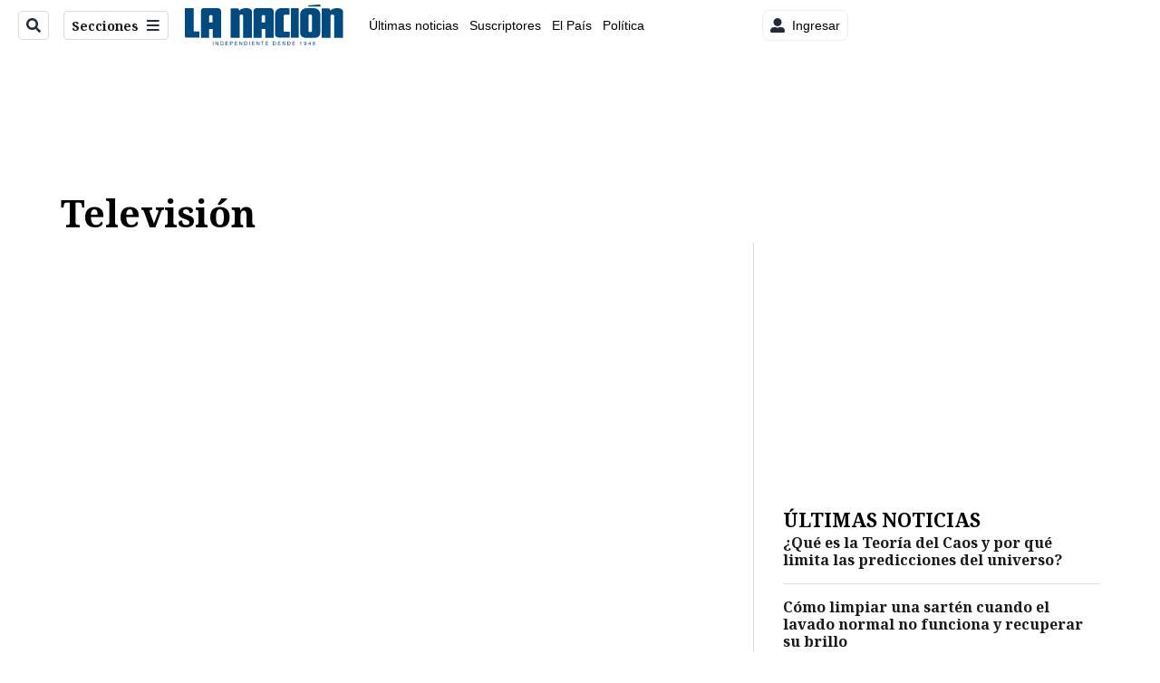

--- FILE ---
content_type: text/html; charset=utf-8
request_url: https://www.nacion.com/viva/television/
body_size: 31238
content:
<!DOCTYPE html><html lang="es"><head><meta name="viewport" content="width=device-width, initial-scale=1"/><meta name="robots" content="max-image-preview:large"/><meta charset="utf-8"/><title>Viva - Televisión | La Nación</title><meta name="robots" content="max-image-preview:large"/><meta name="description" content="Noticias de entretenimiento televisivo en Costa Rica y el mundo. Descubre los mejores programas, series y películas, conozca la programación de la televisión tica, las mejores aplicaciones y plataformas de streaming como Netflix, Disney+, HBO Max y Amazon Prime."/><meta name="keywords" content="Noticias de entretenimiento, Costa Rica, televisión, programas, series, películas, programación, televisión tica, aplicaciones"/><meta property="og:type" content="section"/><meta property="og:url" content="https://www.nacion.com/viva/television/"/><meta property="og:title" content="Viva - Televisión | La Nación"/><meta property="og:image" content="https://static.themebuilder.aws.arc.pub/gruponacion/1690228321346.png"/><meta property="og:image:alt" content="La Nación"/><meta property="og:description" content="Noticias de entretenimiento televisivo en Costa Rica y el mundo. Descubre los mejores programas, series y películas, conozca la programación de la televisión tica, las mejores aplicaciones y plataformas de streaming como Netflix, Disney+, HBO Max y Amazon Prime."/><meta property="og:site_name" content="La Nación"/><meta property="twitter:title" content="Viva - Televisión | La Nación"/><meta property="twitter:url" content="https://www.nacion.com/viva/television/"/><meta property="twitter:image" content="https://static.themebuilder.aws.arc.pub/gruponacion/1690228321346.png"/><meta property="twitter:card" content="summary_large_image"/><meta property="twitter:description" content="Noticias de entretenimiento televisivo en Costa Rica y el mundo. Descubre los mejores programas, series y películas, conozca la programación de la televisión tica, las mejores aplicaciones y plataformas de streaming como Netflix, Disney+, HBO Max y Amazon Prime."/><meta property="twitter:site" content="nacion"/><script>window.isIE = !!window.MSInputMethodContext && !!document.documentMode;</script><script type="application/javascript" id="polyfill-script">if(!Array.prototype.includes||!(window.Object && window.Object.assign)||!window.Promise||!window.Symbol||!window.fetch){document.write('<script type="application/javascript" src="/pf/dist/engine/polyfill.js?d=702&mxId=00000000" defer=""><\/script>')}</script><script id="fusion-engine-react-script" type="application/javascript" src="/pf/dist/engine/react.js?d=702&amp;mxId=00000000" defer=""></script><script id="fusion-engine-combinations-script" type="application/javascript" src="/pf/dist/components/combinations/default.js?d=702&amp;mxId=00000000" defer=""></script><link id="fusion-output-type-styles" rel="stylesheet" type="text/css" href="/pf/dist/components/output-types/default.css?d=702&amp;mxId=00000000"/><link id="fusion-template-styles" rel="stylesheet" type="text/css" href="/pf/dist/components/combinations/default.css?d=702&amp;mxId=00000000"/><link id="fusion-siteStyles-styles" rel="stylesheet" type="text/css" href="/pf/dist/css/la-nacion.css?d=702&amp;mxId=00000000"/><style data-styled="" data-styled-version="5.3.11">.iUjzkL{font-family:'Noto Serif',Serif;}/*!sc*/
data-styled.g9[id="primary-font__PrimaryFontStyles-sc-pgi3yo-0"]{content:"iUjzkL,"}/*!sc*/
.ikrBMB{font-family:'Roboto',Sans-Serif;}/*!sc*/
data-styled.g10[id="secondary-font__SecondaryFontStyles-sc-18s28fk-0"]{content:"ikrBMB,"}/*!sc*/
.bjaHXq{height:calc(100vh - 56px - 13px);}/*!sc*/
data-styled.g17[id="section-nav__StyledSectionMenuVariableHeight-sc-vf63zj-0"]{content:"bjaHXq,"}/*!sc*/
.iFxfZg{font-family:'Noto Serif',Serif;}/*!sc*/
data-styled.g18[id="primary-font__PrimaryFontStyles-sc-1qhygeg-0"]{content:"iFxfZg,"}/*!sc*/
.lcNFwx{color:#000;}/*!sc*/
.lcNFwx a{color:#000;}/*!sc*/
data-styled.g19[id="default__ReadableTextNavigationBar-sc-15uibl0-0"]{content:"lcNFwx,"}/*!sc*/
.ddcZBj{font-family:'Noto Serif',Serif;background-color:transparent;border-color:#dadada;color:#191919;}/*!sc*/
.ddcZBj:hover{color:#191919;}/*!sc*/
data-styled.g20[id="Button__StyledDynamicButton-sc-14a2cac-0"]{content:"ddcZBj,"}/*!sc*/
.fqAgcD{-webkit-align-items:center;-webkit-box-align:center;-ms-flex-align:center;align-items:center;width:100%;position:-webkit-sticky;position:sticky;top:0;margin-bottom:0;z-index:1;}/*!sc*/
.fqAgcD .news-theme-navigation-bar{background-color:#fff;-webkit-transition:0.5s;transition:0.5s;z-index:9;}/*!sc*/
@media screen and (max-width:768px){.fqAgcD .news-theme-navigation-bar{height:56px;}}/*!sc*/
@media screen and (min-width:768px){.fqAgcD .news-theme-navigation-bar{height:56px;}}/*!sc*/
.fqAgcD .nav-logo img{width:auto;max-width:240px;height:auto;max-height:60px;object-fit:contain;-webkit-transition:0.5s;transition:0.5s;}/*!sc*/
@media screen and (max-width:768px){.fqAgcD .nav-logo img{max-width:100%;max-height:40px;}}/*!sc*/
@media screen and (min-width:768px){.fqAgcD .nav-logo img{max-width:200px;max-height:50px;}}/*!sc*/
data-styled.g21[id="default__StyledNav-sc-3h37n7-0"]{content:"fqAgcD,"}/*!sc*/
.guTArD{z-index:8;}/*!sc*/
@media screen and (max-width:768px){.guTArD{margin-top:56px;}}/*!sc*/
@media screen and (min-width:768px){.guTArD{margin-top:56px;}}/*!sc*/
data-styled.g22[id="default__StyledSectionDrawer-sc-3h37n7-1"]{content:"guTArD,"}/*!sc*/
.hJfJbd{background-color:#003C6F;font-family:'Noto Serif',Serif;}/*!sc*/
.hJfJbd:not(:disabled):not(.disabled):active:hover,.hJfJbd:not(:disabled):not(.disabled):hover:hover{background-color:#003C6F;}/*!sc*/
data-styled.g28[id="results__ReadMoreButton-sc-z5orbs-0"]{content:"hJfJbd,"}/*!sc*/
.hjHLff .gnad > div[id^='google_ads_iframe']:not(:empty):before{content:"Publicidad";display:none;}/*!sc*/
.eMlvBo .gnad > div[id^='google_ads_iframe']:not(:empty):before{content:"Publicidad";display:block;}/*!sc*/
data-styled.g30[id="default__StyledAdUnit-sc-1dqdtve-0"]{content:"hjHLff,eMlvBo,"}/*!sc*/
</style><link rel="stylesheet" href="/pf/resources/global/overwrite.css?d=702"/><link rel="icon" type="image/x-icon" href="/pf/resources/la-nacion/favicon.ico?d=702"/><link rel="preconnect" href="https://fonts.googleapis.com" crossorigin="anonymous"/><link rel="preconnect" href="https://fonts.gstatic.com" crossorigin="anonymous"/><link rel="preload" as="style" href="https://fonts.googleapis.com/css2?family=Noto+Serif:wght@400;700&amp;family=Roboto:wght@300;400;700;900&amp;display=swap"/><link rel="stylesheet" href="https://fonts.googleapis.com/css2?family=Noto+Serif:wght@300;400;500;700&amp;display=swap"/><meta name="apple-itunes-app" content="app-id=925501831"/><script type="text/javascript" data-integration="marfeel">function e(e){var t=!(arguments.length>1&&void 0!==arguments[1])||arguments[1],c=document.createElement("script");c.src=e,t?c.type="module":(c.async=!0,c.type="text/javascript",c.setAttribute("nomodule",""));var n=document.getElementsByTagName("script")[0];n.parentNode.insertBefore(c,n)}function t(t,c,n){var a,o,r;null!==(a=t.marfeel)&&void 0!==a||(t.marfeel={}),null!==(o=(r=t.marfeel).cmd)&&void 0!==o||(r.cmd=[]),t.marfeel.config=n,t.marfeel.config.accountId=c;var i="https://sdk.mrf.io/statics";e("".concat(i,"/marfeel-sdk.js?id=").concat(c),!0),e("".concat(i,"/marfeel-sdk.es5.js?id=").concat(c),!1)}!function(e,c){var n=arguments.length>2&&void 0!==arguments[2]?arguments[2]:{};t(e,c,n)}(window,1459,{} /*config*/);

  console.log("Ejecutando output-type marfeel-piano push1...");
  // Se calcula el customer loyalty de Marfeel
  window.marfeel.cmd.push(['compass', (compass) => {
    compass.getRFV((rfvObj) => {
      console.log("Ejecutando output-type marfeel-piano push2...");
      console.log(rfvObj);

      let mcUserTypeRfv;
      const rfv = typeof rfvObj.rfv !== 'undefined' ? rfvObj.rfv : 1;

      if (rfv <= 1) {
        mcUserTypeRfv = 'new';
      } else if (rfv <= 10) {
        mcUserTypeRfv = 'fly-by';
      } else if (rfv <= 35) {
        mcUserTypeRfv = 'casual';
      } else if (rfv <= 60) {
        mcUserTypeRfv = 'loyal';
      } else {
        mcUserTypeRfv = 'lover';
      }

      console.log("Ejecutando output-type marfeel-piano push3...");
      // Se inicializa Piano y se carga el customer loyalty de Marfeel para ser enviado a Piano-Composer
      window.tp = window.tp || [];
      window.tp.push(['setCustomVariable', 'compassEngagement', mcUserTypeRfv]);
    });
  }]);

</script><script type="text/javascript">var _gnsso = {
          "isAdmin" : "false",
          "environment": "gruponacion",
          "productCode": "LNC",
          "ssoBaseUrl": "https://sso.gruponacion.biz",
          "pianoDomain": "experience.piano.io",
          "pianoAppId": "BM6tVBSjXE",
          "pianoDisableExperience": "",
      };</script><script type="application/ld+json">{"@type":"WebPage","headline":"Viva - Televisión","description":"Noticias de entretenimiento televisivo en Costa Rica y el mundo. Descubre los mejores programas, series y películas, conozca la programación de la televisión tica, las mejores aplicaciones y plataformas de streaming como Netflix, Disney+, HBO Max y Amazon Prime.","name":"La Nación","url":"https://www.nacion.com","publisher":{"@type":"NewsMediaOrganization","type":"publisher","jsonldtype":"NewsMediaOrganization","name":"La Nación","foundingDate":"1946-10-12","logo":{"@type":"ImageObject","url":"/resources/la-nacion/logo.svg"}}}</script><script type="application/ld+json">{"organization":{"name":"La Nación","alternateName":"Grupo Nacion GN, S.A.","url":"https://www.nacion.com","sameAs":["https://www.facebook.com/lanacioncr/","https://twitter.com/nacion"],"logo":{"@type":"ImageObject","url":"/resources/la-nacion/logo.svg"},"contactPoint":{"@type":"ContactPoint","telephone":"+506 4107-1717","contactType":"customer service","areaServed":"CR","availableLanguage":"es"}}}</script><script>
    (function(w,d,s,l,i){w[l]=w[l]||[];w[l].push({'gtm.start':
      new Date().getTime(),event:'gtm.js'});var f=d.getElementsByTagName(s)[0],
      j=d.createElement(s),dl=l!='dataLayer'?'&l='+l:'';j.async=true;j.src=
      'https://www.googletagmanager.com/gtm.js?id='+i+dl;f.parentNode.insertBefore(j,f);
    })(window,document,'script','dataLayer','GTM-TSFC2S');
  </script><link rel="dns-prefetch" href="https://www.googletagmanager.com"/><link rel="dns-prefetch" href="https://www.google-analytics.com"/><link rel="dns-prefetch" href="https://buy.tinypass.com"/><link rel="dns-prefetch" href="https://cdn.tinypass.com"/><link rel="dns-prefetch" href="https://connect.facebook.net"/><script type="text/javascript">
        if (/Android|iPhone|iPad|iPod/i.test(navigator.userAgent)) {
          if (navigator.userAgent.match(/FBAN|FBAV|Instagram|Twitter/i)) {
            document.cookie = '_pc_gn-in-app-browser=true; expires=Mon, 02 Feb 2026 15:53:36 GMT; path=/;';
            window.tp = window.tp || [];
            window.tp.push(['setCustomVariable', 'in_app_browser_url', window.location.href]);
          }
        }
        </script>
<script>(window.BOOMR_mq=window.BOOMR_mq||[]).push(["addVar",{"rua.upush":"false","rua.cpush":"true","rua.upre":"false","rua.cpre":"true","rua.uprl":"false","rua.cprl":"false","rua.cprf":"false","rua.trans":"SJ-7be0c0e7-c674-4898-a286-a33e42894018","rua.cook":"false","rua.ims":"false","rua.ufprl":"false","rua.cfprl":"false","rua.isuxp":"false","rua.texp":"norulematch","rua.ceh":"false","rua.ueh":"false","rua.ieh.st":"0"}]);</script>
                              <script>!function(e){var n="https://s.go-mpulse.net/boomerang/";if("False"=="True")e.BOOMR_config=e.BOOMR_config||{},e.BOOMR_config.PageParams=e.BOOMR_config.PageParams||{},e.BOOMR_config.PageParams.pci=!0,n="https://s2.go-mpulse.net/boomerang/";if(window.BOOMR_API_key="MUS2S-CNA8N-ZZLSU-SW4QW-8FUKY",function(){function e(){if(!o){var e=document.createElement("script");e.id="boomr-scr-as",e.src=window.BOOMR.url,e.async=!0,i.parentNode.appendChild(e),o=!0}}function t(e){o=!0;var n,t,a,r,d=document,O=window;if(window.BOOMR.snippetMethod=e?"if":"i",t=function(e,n){var t=d.createElement("script");t.id=n||"boomr-if-as",t.src=window.BOOMR.url,BOOMR_lstart=(new Date).getTime(),e=e||d.body,e.appendChild(t)},!window.addEventListener&&window.attachEvent&&navigator.userAgent.match(/MSIE [67]\./))return window.BOOMR.snippetMethod="s",void t(i.parentNode,"boomr-async");a=document.createElement("IFRAME"),a.src="about:blank",a.title="",a.role="presentation",a.loading="eager",r=(a.frameElement||a).style,r.width=0,r.height=0,r.border=0,r.display="none",i.parentNode.appendChild(a);try{O=a.contentWindow,d=O.document.open()}catch(_){n=document.domain,a.src="javascript:var d=document.open();d.domain='"+n+"';void(0);",O=a.contentWindow,d=O.document.open()}if(n)d._boomrl=function(){this.domain=n,t()},d.write("<bo"+"dy onload='document._boomrl();'>");else if(O._boomrl=function(){t()},O.addEventListener)O.addEventListener("load",O._boomrl,!1);else if(O.attachEvent)O.attachEvent("onload",O._boomrl);d.close()}function a(e){window.BOOMR_onload=e&&e.timeStamp||(new Date).getTime()}if(!window.BOOMR||!window.BOOMR.version&&!window.BOOMR.snippetExecuted){window.BOOMR=window.BOOMR||{},window.BOOMR.snippetStart=(new Date).getTime(),window.BOOMR.snippetExecuted=!0,window.BOOMR.snippetVersion=12,window.BOOMR.url=n+"MUS2S-CNA8N-ZZLSU-SW4QW-8FUKY";var i=document.currentScript||document.getElementsByTagName("script")[0],o=!1,r=document.createElement("link");if(r.relList&&"function"==typeof r.relList.supports&&r.relList.supports("preload")&&"as"in r)window.BOOMR.snippetMethod="p",r.href=window.BOOMR.url,r.rel="preload",r.as="script",r.addEventListener("load",e),r.addEventListener("error",function(){t(!0)}),setTimeout(function(){if(!o)t(!0)},3e3),BOOMR_lstart=(new Date).getTime(),i.parentNode.appendChild(r);else t(!1);if(window.addEventListener)window.addEventListener("load",a,!1);else if(window.attachEvent)window.attachEvent("onload",a)}}(),"".length>0)if(e&&"performance"in e&&e.performance&&"function"==typeof e.performance.setResourceTimingBufferSize)e.performance.setResourceTimingBufferSize();!function(){if(BOOMR=e.BOOMR||{},BOOMR.plugins=BOOMR.plugins||{},!BOOMR.plugins.AK){var n="true"=="true"?1:0,t="",a="amlwbyaxzcoi22ly357q-f-3252d4947-clientnsv4-s.akamaihd.net",i="false"=="true"?2:1,o={"ak.v":"39","ak.cp":"1079090","ak.ai":parseInt("642718",10),"ak.ol":"0","ak.cr":8,"ak.ipv":4,"ak.proto":"h2","ak.rid":"10fd950","ak.r":44268,"ak.a2":n,"ak.m":"dscr","ak.n":"ff","ak.bpcip":"3.23.96.0","ak.cport":54532,"ak.gh":"23.192.164.141","ak.quicv":"","ak.tlsv":"tls1.3","ak.0rtt":"","ak.0rtt.ed":"","ak.csrc":"-","ak.acc":"","ak.t":"1769529215","ak.ak":"hOBiQwZUYzCg5VSAfCLimQ==+6k6yc6bagQh6qcFprTk+H2hKekLiQKu/QvVoek9WxX7gzPJFrSfWi4ttJZUq6wQIuU2172gxYrSI2vv2VGxSbzC32c4pRDAUk22yYXG7OHLBiFfXjYWzNk/jjD//cDaBeCmlgpu/zTIVBWh8wShbBTsdD6PprEFNvTigWTPMtjlO+gLxEkdGea3JkGgLohxRPX9xtUAWLlLzwoI5pYNiGHxR71CsyH1MaoAQ6gR7g5QBfRGN0xmsXbFJqI1bYOtuXt4U3Rizz7EPeLDwQ2CD2Uh/AOx0ymLICoImx2v5sGlO9zvimod+xsOa2ClNhJuBmmmGv0FECGVk7wGux9+2ce9nGpw+EaLVZ/jKQjs89VTyRDegTVzVyEQ/RbH2rvkVfPWzsKJa3ef6DEvlYQUmlShCv3lpG/a1m0Xfi4PG10=","ak.pv":"46","ak.dpoabenc":"","ak.tf":i};if(""!==t)o["ak.ruds"]=t;var r={i:!1,av:function(n){var t="http.initiator";if(n&&(!n[t]||"spa_hard"===n[t]))o["ak.feo"]=void 0!==e.aFeoApplied?1:0,BOOMR.addVar(o)},rv:function(){var e=["ak.bpcip","ak.cport","ak.cr","ak.csrc","ak.gh","ak.ipv","ak.m","ak.n","ak.ol","ak.proto","ak.quicv","ak.tlsv","ak.0rtt","ak.0rtt.ed","ak.r","ak.acc","ak.t","ak.tf"];BOOMR.removeVar(e)}};BOOMR.plugins.AK={akVars:o,akDNSPreFetchDomain:a,init:function(){if(!r.i){var e=BOOMR.subscribe;e("before_beacon",r.av,null,null),e("onbeacon",r.rv,null,null),r.i=!0}return this},is_complete:function(){return!0}}}}()}(window);</script></head><body class="body-la-nacion"><noscript><iframe title="gtm" src="https://www.googletagmanager.com/ns.html?id=GTM-TSFC2S" height="0" width="0" style="display:none;visibility:hidden"></iframe></noscript><div id="fusion-app" class="layout-section"><div class="b-right-rail"><header class="c-stack b-right-rail__navigation" data-style-direction="vertical" data-style-justification="start" data-style-alignment="unset" data-style-inline="false" data-style-wrap="nowrap"><div class="c-stack b-single-chain" data-style-direction="vertical" data-style-justification="start" data-style-alignment="unset" data-style-inline="false" data-style-wrap="nowrap"><div class="c-stack b-single-chain__children-stack" data-style-direction="vertical" data-style-justification="start" data-style-alignment="unset" data-style-inline="false" data-style-wrap="nowrap"></div></div><nav id="main-nav" class="default__StyledNav-sc-3h37n7-0 fqAgcD light" aria-label="Menú de secciones"><div class="news-theme-navigation-container news-theme-navigation-bar logo-left horizontal-links"><div class="nav-left"><div class="nav-components--mobile"><div class="nav-widget"><button aria-label="Secciones" class="Button__StyledDynamicButton-sc-14a2cac-0 ddcZBj xpmedia-button xpmedia-button--small la-nacion  nav-sections-btn" type="button"><svg class="c-icon" width="16" height="16" xmlns="http://www.w3.org/2000/svg" viewBox="0 0 512 512" fill="#191919" aria-hidden="true" focusable="false"><path d="M25 96C25 78.33 39.33 64 57 64H441C458.7 64 473 78.33 473 96C473 113.7 458.7 128 441 128H57C39.33 128 25 113.7 25 96ZM25 256C25 238.3 39.33 224 57 224H441C458.7 224 473 238.3 473 256C473 273.7 458.7 288 441 288H57C39.33 288 25 273.7 25 256ZM441 448H57C39.33 448 25 433.7 25 416C25 398.3 39.33 384 57 384H441C458.7 384 473 398.3 473 416C473 433.7 458.7 448 441 448Z"></path></svg></button></div></div><div class="nav-components--desktop"><div class="nav-widget"><div class="nav-search nav-search-undefined"><div class="gsc-generic-box "><div class="gcse-searchbox-only" data-resultsurl="http://nacion.com/search/"></div></div><button additionalClassNames="" Size="SMALL" iconType="search" text="Buscar" class="c-button c-button--medium c-button--DEFAULT xpmedia-button xpmedia-button--small la-nacion" type="button"><span><svg class="c-icon" width="24" height="24" xmlns="http://www.w3.org/2000/svg" viewBox="0 0 512 512" fill="currentColor" aria-hidden="true" focusable="false"><path d="M505 442.7L405.3 343c-4.5-4.5-10.6-7-17-7H372c27.6-35.3 44-79.7 44-128C416 93.1 322.9 0 208 0S0 93.1 0 208s93.1 208 208 208c48.3 0 92.7-16.4 128-44v16.3c0 6.4 2.5 12.5 7 17l99.7 99.7c9.4 9.4 24.6 9.4 33.9 0l28.3-28.3c9.4-9.4 9.4-24.6.1-34zM208 336c-70.7 0-128-57.2-128-128 0-70.7 57.2-128 128-128 70.7 0 128 57.2 128 128 0 70.7-57.2 128-128 128z"></path></svg></span></button></div></div><div class="nav-widget"><button aria-label="Secciones" class="Button__StyledDynamicButton-sc-14a2cac-0 ddcZBj xpmedia-button xpmedia-button--small la-nacion  nav-sections-btn" type="button">Secciones<span class="xpmedia-button--right-icon-container"><svg class="c-icon" width="16" height="16" xmlns="http://www.w3.org/2000/svg" viewBox="0 0 512 512" fill="#191919" aria-hidden="true" focusable="false"><path d="M25 96C25 78.33 39.33 64 57 64H441C458.7 64 473 78.33 473 96C473 113.7 458.7 128 441 128H57C39.33 128 25 113.7 25 96ZM25 256C25 238.3 39.33 224 57 224H441C458.7 224 473 238.3 473 256C473 273.7 458.7 288 441 288H57C39.33 288 25 273.7 25 256ZM441 448H57C39.33 448 25 433.7 25 416C25 398.3 39.33 384 57 384H441C458.7 384 473 398.3 473 416C473 433.7 458.7 448 441 448Z"></path></svg></span></button></div></div></div><div class="nav-logo nav-logo-left "><a href="/" title="La Nacion logo"><img src="/pf//resources/la-nacion/logo.svg?d=702" alt="La Nacion logo" loading="eager" width="177" height="50" style="width:177px;height:50px;display:block"/></a></div><nav color="#000" class="default__ReadableTextNavigationBar-sc-15uibl0-0 lcNFwx horizontal-links-bar" aria-label="Mejores enlaces"><span class="primary-font__PrimaryFontStyles-sc-1qhygeg-0 iFxfZg horizontal-links-menu">    <a href="/ultimas-noticias/">Últimas noticias</a></span><span class="primary-font__PrimaryFontStyles-sc-1qhygeg-0 iFxfZg horizontal-links-menu">    <a href="/mis-beneficios/">Suscriptores</a></span><span class="primary-font__PrimaryFontStyles-sc-1qhygeg-0 iFxfZg horizontal-links-menu">    <a href="/el-pais/">El País</a></span><span class="primary-font__PrimaryFontStyles-sc-1qhygeg-0 iFxfZg horizontal-links-menu">    <a href="/politica/">Política</a></span><span class="primary-font__PrimaryFontStyles-sc-1qhygeg-0 iFxfZg horizontal-links-menu">    <a href="https://www.nacion.com/etiqueta/elecciones%202026/" target="_blank" rel="noopener noreferrer">Elecciones 2026<span class="sr-only">(Opens in new window)</span></a></span><span class="primary-font__PrimaryFontStyles-sc-1qhygeg-0 iFxfZg horizontal-links-menu">    <a href="/puro-deporte/">Puro Deporte</a></span><span class="primary-font__PrimaryFontStyles-sc-1qhygeg-0 iFxfZg horizontal-links-menu">    <a href="/economia/">Economía</a></span><span class="primary-font__PrimaryFontStyles-sc-1qhygeg-0 iFxfZg horizontal-links-menu">    <a href="/sucesos/">Sucesos</a></span><span class="primary-font__PrimaryFontStyles-sc-1qhygeg-0 iFxfZg horizontal-links-menu">    <a href="/el-explicador/">El Explicador</a></span><span class="primary-font__PrimaryFontStyles-sc-1qhygeg-0 iFxfZg horizontal-links-menu">    <a href="/opinion/">Opinión</a></span><span class="primary-font__PrimaryFontStyles-sc-1qhygeg-0 iFxfZg horizontal-links-menu">    <a href="/viva/">Viva</a></span><span class="primary-font__PrimaryFontStyles-sc-1qhygeg-0 iFxfZg horizontal-links-menu">    <a href="/el-mundo/">El Mundo</a></span></nav><div class="nav-right"><div class="nav-components--mobile"><div class="nav-widget"><div class="flex_align-items-center"><button class="flex_justify-center border border_all border_solid border_color_gray border_radius_all_8 font_xs color_black color_background_white margin-xs-all padding-xs-all"><svg class="c-icon" width="16" height="16" xmlns="http://www.w3.org/2000/svg" viewBox="0 0 512 512" fill="currentColor" aria-hidden="true" focusable="false"><path d="M256 288c79.5 0 144-64.5 144-144S335.5 0 256 0 112 64.5 112 144s64.5 144 144 144zm128 32h-55.1c-22.2 10.2-46.9 16-72.9 16s-50.6-5.8-72.9-16H128C57.3 320 0 377.3 0 448v16c0 26.5 21.5 48 48 48h416c26.5 0 48-21.5 48-48v-16c0-70.7-57.3-128-128-128z"></path></svg><span class="margin-xs-left">Ingresar</span></button></div></div></div><div class="nav-components--desktop"><div class="nav-widget"><div class="flex_align-items-center"><button class="flex_justify-center border border_all border_solid border_color_gray border_radius_all_8 font_xs color_black color_background_white margin-xs-all padding-xs-all"><svg class="c-icon" width="16" height="16" xmlns="http://www.w3.org/2000/svg" viewBox="0 0 512 512" fill="currentColor" aria-hidden="true" focusable="false"><path d="M256 288c79.5 0 144-64.5 144-144S335.5 0 256 0 112 64.5 112 144s64.5 144 144 144zm128 32h-55.1c-22.2 10.2-46.9 16-72.9 16s-50.6-5.8-72.9-16H128C57.3 320 0 377.3 0 448v16c0 26.5 21.5 48 48 48h416c26.5 0 48-21.5 48-48v-16c0-70.7-57.3-128-128-128z"></path></svg><span class="margin-xs-left">Ingresar</span></button></div></div><div class="nav-widget"><div id="fusion-static-enter:html-block-f0fGKgGok0Pv1Gr-0-1-1" style="display:none" data-fusion-component="html-block-f0fGKgGok0Pv1Gr-0-1-1"></div><div><div style="width: 300px;" id="greenOfferHorizontal"></div></div><div id="fusion-static-exit:html-block-f0fGKgGok0Pv1Gr-0-1-1" style="display:none" data-fusion-component="html-block-f0fGKgGok0Pv1Gr-0-1-1"></div></div></div></div></div><div id="nav-sections" class="default__StyledSectionDrawer-sc-3h37n7-1 guTArD nav-sections closed"><div class="inner-drawer-nav" style="z-index:10"><div class="nav-menu"><div class="nav-components--mobile"><div class="nav-widget"><div class="nav-search nav-search-undefined"><div class="gsc-generic-box sections"><div class="gcse-searchbox-only" data-resultsurl="http://nacion.com/search/"></div></div></div></div></div><div class="nav-components--desktop"><div class="nav-widget"></div></div></div><ul class="section-nav__StyledSectionMenuVariableHeight-sc-vf63zj-0 bjaHXq section-menu"><li class="section-item"><a href="/ultimas-noticias/" tabindex="-1">Últimas noticias</a></li><li class="section-item"><a href="https://www.nacion.com/suscripcion-digital/" target="_blank" rel="noopener noreferrer" tabindex="-1">Planes de suscripción<span class="sr-only">(Se abre en una nueva ventana)</span></a></li><li class="section-item"><a href="https://www.nacion.com/boletines/" target="_blank" rel="noopener noreferrer" tabindex="-1">Boletines<span class="sr-only">(Se abre en una nueva ventana)</span></a></li><li class="section-item"><a href="https://www.nacion.com/mis-beneficios/" target="_blank" rel="noopener noreferrer" tabindex="-1">Suscriptores<span class="sr-only">(Se abre en una nueva ventana)</span></a></li><li class="section-item"><a href="/el-pais/" tabindex="-1">El País</a></li><li class="section-item"><a href="/politica/" tabindex="-1">Política</a></li><li class="section-item"><a href="https://www.nacion.com/etiqueta/elecciones%202026/" target="_blank" rel="noopener noreferrer" tabindex="-1">Elecciones 2026<span class="sr-only">(Se abre en una nueva ventana)</span></a></li><li class="section-item"><div class="subsection-anchor "><a href="/puro-deporte/" tabindex="-1">Puro Deporte</a><button type="button" class="submenu-caret" aria-expanded="false" aria-label="Mostrar Puro Deporte subsecciones" aria-controls="header_sub_section_puro-deporte" tabindex="-1"><svg class="c-icon" width="20" height="20" xmlns="http://www.w3.org/2000/svg" viewBox="0 0 512 512" fill="currentColor" aria-hidden="true" focusable="false"><path d="M416 256C416 264.188 412.875 272.38 406.625 278.62L214.625 470.62C202.125 483.12 181.875 483.12 169.375 470.62C156.875 458.12 156.875 437.87 169.375 425.37L338.8 256L169.4 86.6C156.9 74.1 156.9 53.85 169.4 41.35C181.9 28.85 202.15 28.85 214.65 41.35L406.65 233.35C412.9 239.6 416 247.8 416 256Z"></path></svg></button></div><div class="subsection-container "><ul class="subsection-menu" id="header_sub_section_puro-deporte"><li class="subsection-item"><a href="/puro-deporte/futbol/" tabindex="-1">Fútbol</a></li><li class="subsection-item"><a href="/puro-deporte/saprissa/" tabindex="-1">Saprissa</a></li><li class="subsection-item"><a href="/puro-deporte/alajuelense/" tabindex="-1">Alajuelense</a></li><li class="subsection-item"><a href="/puro-deporte/otros-deportes/" tabindex="-1">Otros deportes</a></li></ul></div></li><li class="section-item"><a href="/el-explicador/" tabindex="-1">El Explicador</a></li><li class="section-item"><div class="subsection-anchor "><a href="/viva/" tabindex="-1">Viva</a><button type="button" class="submenu-caret" aria-expanded="false" aria-label="Mostrar Viva subsecciones" aria-controls="header_sub_section_viva" tabindex="-1"><svg class="c-icon" width="20" height="20" xmlns="http://www.w3.org/2000/svg" viewBox="0 0 512 512" fill="currentColor" aria-hidden="true" focusable="false"><path d="M416 256C416 264.188 412.875 272.38 406.625 278.62L214.625 470.62C202.125 483.12 181.875 483.12 169.375 470.62C156.875 458.12 156.875 437.87 169.375 425.37L338.8 256L169.4 86.6C156.9 74.1 156.9 53.85 169.4 41.35C181.9 28.85 202.15 28.85 214.65 41.35L406.65 233.35C412.9 239.6 416 247.8 416 256Z"></path></svg></button></div><div class="subsection-container "><ul class="subsection-menu" id="header_sub_section_viva"><li class="subsection-item"><a href="/viva/planeta-insolito/" tabindex="-1">Planeta insólito</a></li></ul></div></li><li class="section-item"><div class="subsection-anchor "><a href="/sucesos/" tabindex="-1">Sucesos</a><button type="button" class="submenu-caret" aria-expanded="false" aria-label="Mostrar Sucesos subsecciones" aria-controls="header_sub_section_sucesos" tabindex="-1"><svg class="c-icon" width="20" height="20" xmlns="http://www.w3.org/2000/svg" viewBox="0 0 512 512" fill="currentColor" aria-hidden="true" focusable="false"><path d="M416 256C416 264.188 412.875 272.38 406.625 278.62L214.625 470.62C202.125 483.12 181.875 483.12 169.375 470.62C156.875 458.12 156.875 437.87 169.375 425.37L338.8 256L169.4 86.6C156.9 74.1 156.9 53.85 169.4 41.35C181.9 28.85 202.15 28.85 214.65 41.35L406.65 233.35C412.9 239.6 416 247.8 416 256Z"></path></svg></button></div><div class="subsection-container "><ul class="subsection-menu" id="header_sub_section_sucesos"><li class="subsection-item"><a href="/sucesos/accidentes/" tabindex="-1">Accidentes</a></li><li class="subsection-item"><a href="/sucesos/crimenes/" tabindex="-1">Crímenes</a></li><li class="subsection-item"><a href="/sucesos/narcotrafico/" tabindex="-1">Narcotráfico</a></li></ul></div></li><li class="section-item"><div class="subsection-anchor "><a href="/economia/" tabindex="-1">Economía</a><button type="button" class="submenu-caret" aria-expanded="false" aria-label="Mostrar Economía subsecciones" aria-controls="header_sub_section_economia" tabindex="-1"><svg class="c-icon" width="20" height="20" xmlns="http://www.w3.org/2000/svg" viewBox="0 0 512 512" fill="currentColor" aria-hidden="true" focusable="false"><path d="M416 256C416 264.188 412.875 272.38 406.625 278.62L214.625 470.62C202.125 483.12 181.875 483.12 169.375 470.62C156.875 458.12 156.875 437.87 169.375 425.37L338.8 256L169.4 86.6C156.9 74.1 156.9 53.85 169.4 41.35C181.9 28.85 202.15 28.85 214.65 41.35L406.65 233.35C412.9 239.6 416 247.8 416 256Z"></path></svg></button></div><div class="subsection-container "><ul class="subsection-menu" id="header_sub_section_economia"><li class="subsection-item"><a href="/economia/subibaja/" tabindex="-1">Subibaja</a></li><li class="subsection-item"><a href="/economia/la-dataserie/" tabindex="-1">La Dataserie</a></li></ul></div></li><li class="section-item"><div class="subsection-anchor "><a href="/opinion/" tabindex="-1">Opinión</a><button type="button" class="submenu-caret" aria-expanded="false" aria-label="Mostrar Opinión subsecciones" aria-controls="header_sub_section_opinion" tabindex="-1"><svg class="c-icon" width="20" height="20" xmlns="http://www.w3.org/2000/svg" viewBox="0 0 512 512" fill="currentColor" aria-hidden="true" focusable="false"><path d="M416 256C416 264.188 412.875 272.38 406.625 278.62L214.625 470.62C202.125 483.12 181.875 483.12 169.375 470.62C156.875 458.12 156.875 437.87 169.375 425.37L338.8 256L169.4 86.6C156.9 74.1 156.9 53.85 169.4 41.35C181.9 28.85 202.15 28.85 214.65 41.35L406.65 233.35C412.9 239.6 416 247.8 416 256Z"></path></svg></button></div><div class="subsection-container "><ul class="subsection-menu" id="header_sub_section_opinion"><li class="subsection-item"><a href="/opinion/cartas/" tabindex="-1">Cartas</a></li><li class="subsection-item"><a href="/opinion/columnistas/" tabindex="-1">Columnistas</a></li><li class="subsection-item"><a href="/opinion/editorial/" tabindex="-1">Editorial</a></li><li class="subsection-item"><a href="/opinion/foros/" tabindex="-1">Foros</a></li><li class="subsection-item"><a href="/opinion/internacional/" tabindex="-1">Internacional</a></li></ul></div></li><li class="section-item"><a href="/blogs/por-tanto/" tabindex="-1">Por tanto</a></li><li class="section-item"><a href="/el-mundo/" tabindex="-1">El Mundo</a></li><li class="section-item"><a href="/mi-bienestar/" tabindex="-1">Mi Bienestar</a></li><li class="section-item"><a href="/revista-dominical/" tabindex="-1">Revista Dominical</a></li><li class="section-item"><a href="/spotlight/" tabindex="-1">Spotlight</a></li><li class="section-item"><a href="/no-coma-cuento/" tabindex="-1">#NoComaCuento</a></li><li class="section-item"><a href="/ancora/" tabindex="-1">Áncora</a></li><li class="section-item"><a href="/tecnologia/" tabindex="-1">Tecnología</a></li><li class="section-item"><div class="subsection-anchor "><a href="/ciencia/" tabindex="-1">Ciencia</a><button type="button" class="submenu-caret" aria-expanded="false" aria-label="Mostrar Ciencia subsecciones" aria-controls="header_sub_section_ciencia" tabindex="-1"><svg class="c-icon" width="20" height="20" xmlns="http://www.w3.org/2000/svg" viewBox="0 0 512 512" fill="currentColor" aria-hidden="true" focusable="false"><path d="M416 256C416 264.188 412.875 272.38 406.625 278.62L214.625 470.62C202.125 483.12 181.875 483.12 169.375 470.62C156.875 458.12 156.875 437.87 169.375 425.37L338.8 256L169.4 86.6C156.9 74.1 156.9 53.85 169.4 41.35C181.9 28.85 202.15 28.85 214.65 41.35L406.65 233.35C412.9 239.6 416 247.8 416 256Z"></path></svg></button></div><div class="subsection-container "><ul class="subsection-menu" id="header_sub_section_ciencia"><li class="subsection-item"><a href="/ciencia/aplicaciones-cientificas/" tabindex="-1">Aplicaciones Científicas</a></li><li class="subsection-item"><a href="/ciencia/medio-ambiente/" tabindex="-1">Medio Ambiente</a></li><li class="subsection-item"><a href="/ciencia/salud/" tabindex="-1">Salud</a></li></ul></div></li><li class="section-item"><a href="/podcast/" tabindex="-1">Podcasts</a></li><li class="section-item"><div class="subsection-anchor "><a href="/videos/" tabindex="-1">Videos</a><button type="button" class="submenu-caret" aria-expanded="false" aria-label="Mostrar Videos subsecciones" aria-controls="header_sub_section_videos" tabindex="-1"><svg class="c-icon" width="20" height="20" xmlns="http://www.w3.org/2000/svg" viewBox="0 0 512 512" fill="currentColor" aria-hidden="true" focusable="false"><path d="M416 256C416 264.188 412.875 272.38 406.625 278.62L214.625 470.62C202.125 483.12 181.875 483.12 169.375 470.62C156.875 458.12 156.875 437.87 169.375 425.37L338.8 256L169.4 86.6C156.9 74.1 156.9 53.85 169.4 41.35C181.9 28.85 202.15 28.85 214.65 41.35L406.65 233.35C412.9 239.6 416 247.8 416 256Z"></path></svg></button></div><div class="subsection-container "><ul class="subsection-menu" id="header_sub_section_videos"><li class="subsection-item"><a href="/videos/dialogos/" tabindex="-1">Diálogos</a></li><li class="subsection-item"><a href="/videos/el-pais/" tabindex="-1">El País</a></li><li class="subsection-item"><a href="/videos/sucesos/" tabindex="-1">Sucesos</a></li><li class="subsection-item"><a href="/videos/el-mundo/" tabindex="-1">El Mundo</a></li><li class="subsection-item"><a href="/videos/puro-deporte/" tabindex="-1">Puro Deporte</a></li><li class="subsection-item"><a href="/videos/economia/" tabindex="-1">Economía</a></li><li class="subsection-item"><a href="/videos/viva/" tabindex="-1">Viva</a></li><li class="subsection-item"><a href="/videos/revista-dominical/" tabindex="-1">Revista Dominical</a></li><li class="subsection-item"><a href="/videos/ciencia/" tabindex="-1">Ciencia</a></li><li class="subsection-item"><a href="/videos/tecnologia/" tabindex="-1">Tecnología</a></li><li class="subsection-item"><a href="/videos/opinion/" tabindex="-1">Opinión</a></li></ul></div></li><li class="section-item"><div class="subsection-anchor "><a href="/brandvoice/" tabindex="-1">Brandvoice</a><button type="button" class="submenu-caret" aria-expanded="false" aria-label="Mostrar Brandvoice subsecciones" aria-controls="header_sub_section_brandvoice" tabindex="-1"><svg class="c-icon" width="20" height="20" xmlns="http://www.w3.org/2000/svg" viewBox="0 0 512 512" fill="currentColor" aria-hidden="true" focusable="false"><path d="M416 256C416 264.188 412.875 272.38 406.625 278.62L214.625 470.62C202.125 483.12 181.875 483.12 169.375 470.62C156.875 458.12 156.875 437.87 169.375 425.37L338.8 256L169.4 86.6C156.9 74.1 156.9 53.85 169.4 41.35C181.9 28.85 202.15 28.85 214.65 41.35L406.65 233.35C412.9 239.6 416 247.8 416 256Z"></path></svg></button></div><div class="subsection-container "><ul class="subsection-menu" id="header_sub_section_brandvoice"><li class="subsection-item"><a href="/brandvoice/equilibrio/" tabindex="-1">Equilibrio</a></li><li class="subsection-item"><a href="/brandvoice/espacio/" tabindex="-1">Espacio</a></li><li class="subsection-item"><a href="/brandvoice/ecosistema/" tabindex="-1">Ecosistema</a></li><li class="subsection-item"><a href="/brandvoice/tendencia/" tabindex="-1">Tendencia</a></li><li class="subsection-item"><a href="/brandvoice/blogs-bv/" tabindex="-1">Blogs Bv</a></li><li class="subsection-item"><a href="/brandvoice/motorismo/" tabindex="-1">Motorismo</a></li><li class="subsection-item"><a href="/tico-gamers/" tabindex="-1">Tico Gamers</a></li><li class="subsection-item"><a href="/empleo-costa-rica/" tabindex="-1">Empleo Costa Rica</a></li><li class="subsection-item"><a href="/brandvoice/expodcasa/" tabindex="-1">Expodcasa</a></li><li class="subsection-item"><a href="/teleguia/" tabindex="-1">Teleguía</a></li><li class="subsection-item"><a href="/tiempo-libre/" tabindex="-1">Tiempo Libre</a></li></ul></div></li><li class="section-item"><div class="subsection-anchor "><a href="/todobusco/" tabindex="-1">TodoBusco</a><button type="button" class="submenu-caret" aria-expanded="false" aria-label="Mostrar TodoBusco subsecciones" aria-controls="header_sub_section_todobusco" tabindex="-1"><svg class="c-icon" width="20" height="20" xmlns="http://www.w3.org/2000/svg" viewBox="0 0 512 512" fill="currentColor" aria-hidden="true" focusable="false"><path d="M416 256C416 264.188 412.875 272.38 406.625 278.62L214.625 470.62C202.125 483.12 181.875 483.12 169.375 470.62C156.875 458.12 156.875 437.87 169.375 425.37L338.8 256L169.4 86.6C156.9 74.1 156.9 53.85 169.4 41.35C181.9 28.85 202.15 28.85 214.65 41.35L406.65 233.35C412.9 239.6 416 247.8 416 256Z"></path></svg></button></div><div class="subsection-container "><ul class="subsection-menu" id="header_sub_section_todobusco"><li class="subsection-item"><a href="/todobusco/venta-casas/" tabindex="-1">Venta Casas</a></li><li class="subsection-item"><a href="/todobusco/alquiler-casas/" tabindex="-1">Alquiler Casas</a></li><li class="subsection-item"><a href="/todobusco/vehiculos-venta/" tabindex="-1">Vehículos Venta</a></li><li class="subsection-item"><a href="/todobusco/vehiculos-servicios/" tabindex="-1">Vehículos Servicios</a></li><li class="subsection-item"><a href="/todobusco/empleo/" tabindex="-1">Empleo</a></li><li class="subsection-item"><a href="/todobusco/varios/" tabindex="-1">Varios</a></li></ul></div></li><li class="section-item"><a href="https://lanacioncostarica.pressreader.com/" target="_blank" rel="noopener noreferrer" tabindex="-1">Edición Impresa<span class="sr-only">(Se abre en una nueva ventana)</span></a></li><li class="section-item"><a href="https://www.nacion.com/pasatiempos/" target="_blank" rel="noopener noreferrer" tabindex="-1">Pasatiempos<span class="sr-only">(Se abre en una nueva ventana)</span></a></li><li class="section-item"><div class="subsection-anchor "><a href="/revista-perfil/" tabindex="-1">Revista Perfil</a><button type="button" class="submenu-caret" aria-expanded="false" aria-label="Mostrar Revista Perfil subsecciones" aria-controls="header_sub_section_revista-perfil" tabindex="-1"><svg class="c-icon" width="20" height="20" xmlns="http://www.w3.org/2000/svg" viewBox="0 0 512 512" fill="currentColor" aria-hidden="true" focusable="false"><path d="M416 256C416 264.188 412.875 272.38 406.625 278.62L214.625 470.62C202.125 483.12 181.875 483.12 169.375 470.62C156.875 458.12 156.875 437.87 169.375 425.37L338.8 256L169.4 86.6C156.9 74.1 156.9 53.85 169.4 41.35C181.9 28.85 202.15 28.85 214.65 41.35L406.65 233.35C412.9 239.6 416 247.8 416 256Z"></path></svg></button></div><div class="subsection-container "><ul class="subsection-menu" id="header_sub_section_revista-perfil"><li class="subsection-item"><a href="/revista-perfil/belleza/" tabindex="-1">Belleza</a></li><li class="subsection-item"><a href="/revista-perfil/bienestar/" tabindex="-1">Bienestar</a></li><li class="subsection-item"><a href="/revista-perfil/moda/" tabindex="-1">Moda</a></li><li class="subsection-item"><a href="/revista-perfil/novias/" tabindex="-1">Novias</a></li><li class="subsection-item"><a href="/revista-perfil/perfiles/" tabindex="-1">Perfiles</a></li><li class="subsection-item"><a href="/revista-perfil/blogs/" tabindex="-1">Revista Perfil Blogs</a></li><li class="subsection-item"><a href="/revista-perfil/vida/" tabindex="-1">Vida</a></li></ul></div></li><li class="section-item"><a href="/sabores/" tabindex="-1">Sabores</a></li><li class="section-item"><a href="https://www.nacion.com/suscripcion-digital/?utm_source=home&amp;utm_medium=button&amp;utm_campaign=suscribase_footer_ln" target="_blank" rel="noopener noreferrer" tabindex="-1">Planes de suscripción<span class="sr-only">(Se abre en una nueva ventana)</span></a></li><li class="section-item"><a href="/blogs/" tabindex="-1">Blogs</a></li><li class="section-menu--bottom-placeholder"></li></ul></div></div></nav><div class="c-stack b-single-chain" data-style-direction="vertical" data-style-justification="start" data-style-alignment="unset" data-style-inline="false" data-style-wrap="nowrap"><div class="c-stack b-single-chain__children-stack" data-style-direction="vertical" data-style-justification="start" data-style-alignment="unset" data-style-inline="false" data-style-wrap="nowrap"><div id="gnad-feature-Nacion_Web-ITT" class="default__StyledAdUnit-sc-1dqdtve-0 hjHLff dfp-container sin-padding"><div class="gnad-container vertical-centered"><div data-test-id="adslot-Nacion_Web-ITT" id="gnad-f0fJfxlwIlui7PM-0-3-0-12a2083115949" class="gnad ad-Nacion_Web-ITT ad-undefined ad-all"></div></div></div><div id="gnad-feature-floating" class="default__StyledAdUnit-sc-1dqdtve-0 hjHLff dfp-container sin-padding" data-width="1" data-height="1"><div class="gnad-container vertical-centered"><div data-test-id="adslot-floating" id="gnad-f0ftltAF9x8k7dN-0-3-1-1605446d572f5b" class="gnad ad-floating ad-1 ad-all"></div></div></div><div id="gnad-feature-bottom-anchor" class="default__StyledAdUnit-sc-1dqdtve-0 hjHLff dfp-container sin-padding"><div class="gnad-container vertical-centered"><div data-test-id="adslot-bottom-anchor" id="gnad-f0fuVRwu5c097ap-0-3-2-10fc44538feaa1" class="gnad ad-bottom-anchor ad-undefined ad-all" style="width:auto"></div></div></div></div></div></header><section role="main" id="main" tabindex="-1" class="b-right-rail__main"><div class="c-stack b-right-rail__full-width-1" data-style-direction="vertical" data-style-justification="start" data-style-alignment="unset" data-style-inline="false" data-style-wrap="nowrap"><div id="gnad-feature-top" class="default__StyledAdUnit-sc-1dqdtve-0 eMlvBo dfp-container con-padding" data-width="728" data-height="90"><div class="gnad-container vertical-centered"><div data-test-id="adslot-top" id="gnad-f0fFgLrxr8u491q-10fe1888f52b5d" class="gnad ad-top ad-90 ad-all" style="width:auto;height:90px"></div></div></div><div id="fusion-static-enter:html-block-f0fwni3hK0Wm5yj" style="display:none" data-fusion-component="html-block-f0fwni3hK0Wm5yj"></div><div><style>
.spacerInternasRR {display: block;height: 5px}
@media screen and (max-width: 300px){
.spacerInternasRR {height: 5px}
}
</style>
<div class="spacerInternasRR">
</div></div><div id="fusion-static-exit:html-block-f0fwni3hK0Wm5yj" style="display:none" data-fusion-component="html-block-f0fwni3hK0Wm5yj"></div><div class="c-stack b-section-title" data-style-direction="vertical" data-style-justification="start" data-style-alignment="unset" data-style-inline="false" data-style-wrap="nowrap"><h1 class="c-heading">Televisión</h1></div></div><div class="c-grid b-right-rail__rail-container"><div class="c-stack b-right-rail__main-interior-item" data-style-direction="vertical" data-style-justification="start" data-style-alignment="unset" data-style-inline="false" data-style-wrap="nowrap"><div class="c-stack b-single-chain" data-style-direction="vertical" data-style-justification="start" data-style-alignment="unset" data-style-inline="false" data-style-wrap="nowrap"><div class="c-stack b-single-chain__children-stack" data-style-direction="vertical" data-style-justification="start" data-style-alignment="unset" data-style-inline="false" data-style-wrap="nowrap"><div data-mrf-recirculation="Viva - Televisión" class="top-table-list-container layout-section wrap-bottom"><div class="top-table-list-section top-table-list-section-large "><article class="top-table-list lg-promo"><div class="promo-item-margins row horizontal horizontal-left lg-promo-padding-bottom"><div class="col-sm-xl-12 col-lg-xl-5 flex-col"><div class="promo-image"><a href="/el-mundo/netflix-adquiere-warner-bros-duena-de-hbo-en-82700/TF6SAY6ZE5EQTCOINBSPMMCNUA/story/" target="_self" rel="" aria-hidden="true" tabindex="-1" style="padding-bottom:56.23%;height:0;overflow:hidden;display:block"><img data-chromatic="ignore" alt="Netflix adquiere Warner Bros, dueña de HBO, en $82.700 millones. La mayor fusión del entretenimiento de la década" class="c-image" loading="lazy" src="https://www.nacion.com/resizer/v2/62VABKZSKRE5VLZAH2UMXUVVEQ.jpg?smart=true&amp;auth=21c8d488e5ed21e2e1f1ee0dc4736e5fef4962e0a792091bfa5e6b2e797e90c5&amp;width=377&amp;height=212" srcSet="https://www.nacion.com/resizer/v2/62VABKZSKRE5VLZAH2UMXUVVEQ.jpg?smart=true&amp;auth=21c8d488e5ed21e2e1f1ee0dc4736e5fef4962e0a792091bfa5e6b2e797e90c5&amp;width=377&amp;height=212 377w, https://www.nacion.com/resizer/v2/62VABKZSKRE5VLZAH2UMXUVVEQ.jpg?smart=true&amp;auth=21c8d488e5ed21e2e1f1ee0dc4736e5fef4962e0a792091bfa5e6b2e797e90c5&amp;width=377&amp;height=212 377w, https://www.nacion.com/resizer/v2/62VABKZSKRE5VLZAH2UMXUVVEQ.jpg?smart=true&amp;auth=21c8d488e5ed21e2e1f1ee0dc4736e5fef4962e0a792091bfa5e6b2e797e90c5&amp;width=377&amp;height=212 377w" width="377" height="212"/></a></div><div><div style="float:right;width:100%"></div></div></div><div class="col-sm-xl-12 col-lg-xl-7 flex-col"><div><div style="float:right;width:100%"><div class="promo-headline "><h3 class="c-heading lg-promo-headline"><a href="/el-mundo/netflix-adquiere-warner-bros-duena-de-hbo-en-82700/TF6SAY6ZE5EQTCOINBSPMMCNUA/story/" target="_self" rel="" class="lg-promo-headline">Netflix adquiere Warner Bros, dueña de HBO, en $82.700 millones. La mayor fusión del entretenimiento de la década</a></h3></div><p class="secondary-font__SecondaryFontStyles-sc-18s28fk-0 ikrBMB description-text">Operación de $82.700 millones por parte de Netflix unirá los catálogos de ambas compañías y ampliará su oferta global de entretenimiento digital</p><div class="article-meta"><section class="primary-font__PrimaryFontStyles-sc-pgi3yo-0 iUjzkL ts-byline  ts-byline--list"><span class="ts-byline__by">Por</span><span class="ts-byline__names"> <a href="/autores/juan-fernando-lara-salas/">Juan Fernando Lara Salas</a></span><span class="dot-separator">●</span></section><time class="primary-font__PrimaryFontStyles-sc-pgi3yo-0 iUjzkL promo-date" dateTime="2025-12-05T12:46:24.443Z">05 de diciembre 2025, 06:46 a. m.</time></div></div></div></div></div></article><hr/><article class="top-table-list lg-promo"><div class="promo-item-margins row horizontal horizontal-left lg-promo-padding-bottom"><div class="col-sm-xl-12 col-lg-xl-5 flex-col"><div class="promo-image"><a href="/viva/murio-otro-reconocido-actor-de-betty-la-fea/55R7VRW3U5EIXCJDKRWLQFK4KI/story/" target="_self" rel="" aria-hidden="true" tabindex="-1" style="padding-bottom:56.23%;height:0;overflow:hidden;display:block"><img data-chromatic="ignore" alt="Murió otro reconocido actor de ‘Betty, la Fea’ " class="c-image" loading="lazy" src="https://www.nacion.com/resizer/v2/HKB7YMPSDNHFBF6XIYMG7TILFU.jpg?smart=true&amp;auth=4cca16a65738c5254b693a4e9c40931dae5aece4d35523ad003fdb90f2e28f14&amp;width=377&amp;height=212" srcSet="https://www.nacion.com/resizer/v2/HKB7YMPSDNHFBF6XIYMG7TILFU.jpg?smart=true&amp;auth=4cca16a65738c5254b693a4e9c40931dae5aece4d35523ad003fdb90f2e28f14&amp;width=377&amp;height=212 377w, https://www.nacion.com/resizer/v2/HKB7YMPSDNHFBF6XIYMG7TILFU.jpg?smart=true&amp;auth=4cca16a65738c5254b693a4e9c40931dae5aece4d35523ad003fdb90f2e28f14&amp;width=377&amp;height=212 377w, https://www.nacion.com/resizer/v2/HKB7YMPSDNHFBF6XIYMG7TILFU.jpg?smart=true&amp;auth=4cca16a65738c5254b693a4e9c40931dae5aece4d35523ad003fdb90f2e28f14&amp;width=377&amp;height=212 377w" width="377" height="212"/></a></div><div><div style="float:right;width:100%"></div></div></div><div class="col-sm-xl-12 col-lg-xl-7 flex-col"><div><div style="float:right;width:100%"><div class="promo-headline "><h3 class="c-heading lg-promo-headline"><a href="/viva/murio-otro-reconocido-actor-de-betty-la-fea/55R7VRW3U5EIXCJDKRWLQFK4KI/story/" target="_self" rel="" class="lg-promo-headline">Murió otro reconocido actor de ‘Betty, la Fea’ </a></h3></div><p class="secondary-font__SecondaryFontStyles-sc-18s28fk-0 ikrBMB description-text">El artista falleció en la noche de este martes, 27 de mayo. Médicos le habían encontrado tumor maligno</p><div class="article-meta"><section class="primary-font__PrimaryFontStyles-sc-pgi3yo-0 iUjzkL ts-byline  ts-byline--list"><span class="ts-byline__by">Por</span><span class="ts-byline__names"> <a href="/autores/el-tiempo/"> El Tiempo / Colombia / GDA</a></span><span class="dot-separator">●</span></section><time class="primary-font__PrimaryFontStyles-sc-pgi3yo-0 iUjzkL promo-date" dateTime="2025-05-28T12:16:52.356Z">28 de mayo 2025, 06:16 a. m.</time></div></div></div></div></div></article><hr/><article class="top-table-list lg-promo"><div class="promo-item-margins row horizontal horizontal-left lg-promo-padding-bottom"><div class="col-sm-xl-12 col-lg-xl-5 flex-col"><div class="promo-image"><a href="/puro-deporte/periodista-deportiva-irene-chinchilla-se-despide/NQIFCDERI5FU7DG6ILQWI3OXUY/story/" target="_self" rel="" aria-hidden="true" tabindex="-1" style="padding-bottom:56.23%;height:0;overflow:hidden;display:block"><img data-chromatic="ignore" alt="Periodista deportiva Irene Chinchilla se despide de Tigo Sports " class="c-image" loading="lazy" src="https://www.nacion.com/resizer/v2/5EU22LTFARH47CGD5LX6WRKSWE.png?smart=true&amp;auth=b67318e8eb026fd26ae5ac03f2999ed79205f85555036cc0ea08d6b91200ca17&amp;width=377&amp;height=212" srcSet="https://www.nacion.com/resizer/v2/5EU22LTFARH47CGD5LX6WRKSWE.png?smart=true&amp;auth=b67318e8eb026fd26ae5ac03f2999ed79205f85555036cc0ea08d6b91200ca17&amp;width=377&amp;height=212 377w, https://www.nacion.com/resizer/v2/5EU22LTFARH47CGD5LX6WRKSWE.png?smart=true&amp;auth=b67318e8eb026fd26ae5ac03f2999ed79205f85555036cc0ea08d6b91200ca17&amp;width=377&amp;height=212 377w, https://www.nacion.com/resizer/v2/5EU22LTFARH47CGD5LX6WRKSWE.png?smart=true&amp;auth=b67318e8eb026fd26ae5ac03f2999ed79205f85555036cc0ea08d6b91200ca17&amp;width=377&amp;height=212 377w" width="377" height="212"/></a></div><div><div style="float:right;width:100%"></div></div></div><div class="col-sm-xl-12 col-lg-xl-7 flex-col"><div><div style="float:right;width:100%"><div class="promo-headline "><h3 class="c-heading lg-promo-headline"><a href="/puro-deporte/periodista-deportiva-irene-chinchilla-se-despide/NQIFCDERI5FU7DG6ILQWI3OXUY/story/" target="_self" rel="" class="lg-promo-headline">Periodista deportiva Irene Chinchilla se despide de Tigo Sports </a></h3></div><p class="secondary-font__SecondaryFontStyles-sc-18s28fk-0 ikrBMB description-text">Muchos televidentes de Tigo Sports extrañaban a Irene Chinchilla, la periodista que laboró en esa empresa desde 2018 y donde cumplió un sueño de niña</p><div class="article-meta"><section class="primary-font__PrimaryFontStyles-sc-pgi3yo-0 iUjzkL ts-byline  ts-byline--list"><span class="ts-byline__by">Por</span><span class="ts-byline__names"> <a href="/autores/fanny-tayver-marin/">Fanny Tayver Marín</a> y <a href="/autores/juan-pablo-sanabria/">Juan Pablo Sanabria</a></span><span class="dot-separator">●</span></section><time class="primary-font__PrimaryFontStyles-sc-pgi3yo-0 iUjzkL promo-date" dateTime="2025-05-01T04:42:18.18Z">30 de abril 2025, 10:42 p. m.</time></div></div></div></div></div></article><hr/></div></div><div id="gnad-feature-billboard" class="default__StyledAdUnit-sc-1dqdtve-0 eMlvBo dfp-container " data-width="728" data-height="90"><div class="gnad-container vertical-centered"><div data-test-id="adslot-billboard" id="gnad-f0fG1z7ZjRqy72h-9f615b62bb449" class="gnad ad-billboard ad-90 ad-all" style="width:auto;height:90px"></div></div></div><div class="results-list-container" data-mrf-recirculation="Viva - Televisión"><div class="list-item"><div class="results-list--image-container mobile-order-2 mobile-image"><a href="/viva/television/costa-rica-y-papa-francisco-figuran-en-documental/IBFXXV3RKBA3ZCW2N3CU43G7RU/story/" title="Costa Rica y el papa Francisco figuran en documental de Netflix " aria-hidden="true" tabindex="-1" style="padding-bottom:56.20%;height:0;overflow:hidden;display:block"><img data-chromatic="ignore" alt="La Nacion logo" class="c-image" loading="lazy" src="https://www.nacion.com/resizer/v2/RJIHF3XCBNALVLVHLF3WFXX2QY.png?smart=true&amp;auth=4c75790bd664710dd4475eb59a9c7033de265c9978311727cefb91fcdcbce7f7&amp;width=274&amp;height=154" srcSet="https://www.nacion.com/resizer/v2/RJIHF3XCBNALVLVHLF3WFXX2QY.png?smart=true&amp;auth=4c75790bd664710dd4475eb59a9c7033de265c9978311727cefb91fcdcbce7f7&amp;width=158&amp;height=88 158w, https://www.nacion.com/resizer/v2/RJIHF3XCBNALVLVHLF3WFXX2QY.png?smart=true&amp;auth=4c75790bd664710dd4475eb59a9c7033de265c9978311727cefb91fcdcbce7f7&amp;width=274&amp;height=154 274w, https://www.nacion.com/resizer/v2/RJIHF3XCBNALVLVHLF3WFXX2QY.png?smart=true&amp;auth=4c75790bd664710dd4475eb59a9c7033de265c9978311727cefb91fcdcbce7f7&amp;width=274&amp;height=154 274w" width="274" height="154"/></a></div><div class="results-list--headline-container mobile-order-1"><div><a href="/viva/television/costa-rica-y-papa-francisco-figuran-en-documental/IBFXXV3RKBA3ZCW2N3CU43G7RU/story/" title="Costa Rica y el papa Francisco figuran en documental de Netflix "><h3 class="c-heading headline-text">Costa Rica y el papa Francisco figuran en documental de Netflix </h3></a></div></div><div class="results-list--description-author-container mobile-order-3"><div><a href="/viva/television/costa-rica-y-papa-francisco-figuran-en-documental/IBFXXV3RKBA3ZCW2N3CU43G7RU/story/" title="Costa Rica y el papa Francisco figuran en documental de Netflix "><p class="c-paragraph description-text">‘Historias de una generación con el papa Francisco’ narra la vida de diferentes personas en el mundo. Por nuestro país se cuenta la emotiva historia de don Danilo y sus hijos, oriundos de Matina de Limón</p></a></div><div class="premium-for-mobile-result premium-mq-for-desktop-result"><svg version="1.1" id="Layer_1" xmlns="http://www.w3.org/2000/svg" xmlns:xlink="http://www.w3.org/1999/xlink" x="0px" y="0px" class="estilos" viewBox="0 0 212 19.4" style="enable-background:new 0 0 212 19.4" xml:space="preserve" fill="#014A80"><polygon class="st0" points="9.3,5 12.1,-0.5 14.8,5.1 20.9,6 16.5,10.3 17.4,16.4 12,13.5 6.5,16.3 7.6,10.2 3.2,5.9 "></polygon><g><path class="st0" d="M29.3,10.4h-3v2.1h3.6V14h-5.6V5.5h5.6V7h-3.6v1.8h3V10.4z"></path><path class="st0" d="M34.1,8.4l1.4-2.9h2.3l-2.4,4.2L38,14h-2.4l-1.5-2.9L32.6,14h-2.3l2.5-4.3l-2.4-4.2h2.3L34.1,8.4z"></path><path class="st0" d="M45.1,11.2L45.1,11.2c0,1-0.2,1.7-0.8,2.2s-1.4,0.8-2.4,0.8c-1.1,0-1.9-0.3-2.5-1s-1-1.5-1-2.5V8.9 c0-1,0.3-1.9,0.9-2.5s1.4-1,2.4-1c1.1,0,1.9,0.3,2.5,0.8s0.9,1.2,0.9,2.2l0,0h-1.9c0-0.5-0.1-0.9-0.3-1.1S42.3,7,41.8,7 c-0.4,0-0.8,0.2-1,0.5s-0.4,0.8-0.4,1.4v1.8c0,0.6,0.1,1.1,0.4,1.4s0.6,0.5,1.1,0.5s0.8-0.1,1-0.3s0.3-0.6,0.3-1.1 C43.2,11.2,45.1,11.2,45.1,11.2z"></path><path class="st0" d="M48.1,12.5h3.7V14h-5.6V5.5h2v7H48.1z"></path><path class="st0" d="M59.7,5.5V11c0,1-0.3,1.7-1,2.3s-1.5,0.8-2.5,0.8c-1.1,0-1.9-0.3-2.6-0.8s-1-1.3-1-2.3V5.5h2V11 c0,0.5,0.1,0.9,0.4,1.2s0.7,0.4,1.1,0.4c0.5,0,0.9-0.1,1.1-0.4s0.4-0.7,0.4-1.2V5.5H59.7z"></path><path class="st0" d="M65.4,11.8c0-0.3-0.1-0.5-0.3-0.7s-0.6-0.3-1.1-0.5c-1.1-0.3-1.8-0.7-2.4-1.1s-0.8-0.9-0.8-1.7 c0-0.7,0.3-1.3,0.9-1.7s1.4-0.7,2.3-0.7c1,0,1.8,0.2,2.3,0.7s0.9,1.1,0.9,1.9l0,0h-1.9c0-0.4-0.1-0.7-0.3-0.9s-0.5-0.3-1-0.3 c-0.4,0-0.6,0.1-0.8,0.3s-0.3,0.4-0.3,0.7s0.1,0.5,0.3,0.6s0.6,0.3,1.2,0.6c1,0.3,1.7,0.7,2.2,1.1s0.8,1,0.8,1.7 c0,0.8-0.3,1.3-0.9,1.8s-1.4,0.6-2.3,0.6c-1,0-1.8-0.2-2.5-0.7s-1-1.2-1-2.1l0,0h1.9c0,0.5,0.1,0.8,0.4,1.1s0.6,0.3,1.1,0.3 c0.4,0,0.7-0.1,0.9-0.2S65.4,12.1,65.4,11.8z"></path><path class="st0" d="M70.6,14.1h-2V5.5h2V14.1z"></path><path class="st0" d="M75.1,11.8l0.1,0.3l0,0l0.1-0.3L77,5.5h2L76.2,14h-2.1l-2.8-8.5h2.1L75.1,11.8z"></path><path class="st0" d="M86.7,10.6c0,1.1-0.3,1.9-1,2.6s-1.5,1-2.6,1s-2-0.3-2.6-1s-1-1.5-1-2.6V9c0-1,0.3-1.9,1-2.6s1.5-1,2.6-1 s1.9,0.3,2.6,1s1,1.5,1,2.6V10.6z M84.8,9c0-0.6-0.1-1.1-0.4-1.5s-0.7-0.6-1.2-0.6S82.3,7.1,82,7.5S81.5,8.4,81.5,9v1.5 c0,0.6,0.1,1.1,0.4,1.5s0.7,0.6,1.2,0.6s0.9-0.2,1.2-0.6s0.4-0.9,0.4-1.5V9H84.8z"></path><path class="st0" d="M92.9,11.1V14h-2V5.5h3.3c1,0,1.8,0.3,2.4,0.8s0.9,1.2,0.9,2s-0.3,1.5-0.9,2s-1.4,0.8-2.4,0.8H92.9z M92.9,9.6 h1.3c0.4,0,0.8-0.1,1-0.4s0.3-0.5,0.3-0.9c0-0.4-0.1-0.7-0.3-0.9S94.6,7,94.2,7h-1.3C92.9,7,92.9,9.6,92.9,9.6z"></path><path class="st0" d="M102,12.4h-2.5L99,14.1h-2.1l2.8-8.5h1.1l0,0l0,0h1.1l2.8,8.5h-2.1L102,12.4z M99.9,10.9h1.6l-0.8-2.6l0,0 L99.9,10.9z"></path><path class="st0" d="M107.2,10.8v3.3h-2V5.5h3c1,0,1.8,0.2,2.3,0.7s0.9,1.1,0.9,1.9c0,0.4-0.1,0.8-0.3,1.1s-0.6,0.6-1,0.8 c0.5,0.1,0.9,0.4,1.1,0.7s0.3,0.8,0.3,1.3v0.5c0,0.2,0,0.5,0.1,0.8s0.2,0.5,0.3,0.6V14h-2c-0.2-0.1-0.3-0.3-0.3-0.6 s-0.1-0.6-0.1-0.9V12c0-0.4-0.1-0.7-0.3-0.9s-0.5-0.3-0.9-0.3H107.2z M107.2,9.3h1c0.4,0,0.7-0.1,0.9-0.3s0.3-0.4,0.3-0.8 c0-0.3-0.1-0.6-0.3-0.8s-0.5-0.3-0.9-0.3h-1V9.3z"></path><path class="st0" d="M117.3,12.4h-2.5l-0.5,1.7h-2.1l2.8-8.5h1.1l0,0l0,0h1.1l2.8,8.5h-2.1L117.3,12.4z M115.2,10.9h1.6L116,8.3 l0,0L115.2,10.9z"></path><path class="st0" d="M127.9,11.8c0-0.3-0.1-0.5-0.3-0.7s-0.6-0.3-1.1-0.5c-1.1-0.3-1.8-0.7-2.4-1.1s-0.8-0.9-0.8-1.7 c0-0.7,0.3-1.3,0.9-1.7s1.4-0.7,2.3-0.7c1,0,1.8,0.2,2.3,0.7s0.9,1.1,0.9,1.9l0,0h-1.9c0-0.4-0.1-0.7-0.3-0.9s-0.5-0.3-1-0.3 c-0.4,0-0.6,0.1-0.8,0.3s-0.3,0.4-0.3,0.7s0.1,0.5,0.3,0.6s0.6,0.3,1.2,0.6c1,0.3,1.7,0.7,2.2,1.1s0.8,1,0.8,1.7 c0,0.8-0.3,1.3-0.9,1.8s-1.4,0.6-2.3,0.6c-1,0-1.8-0.2-2.5-0.7s-1-1.2-1-2.1l0,0h1.9c0,0.5,0.1,0.8,0.4,1.1s0.6,0.3,1.1,0.3 c0.4,0,0.7-0.1,0.9-0.2S127.9,12.1,127.9,11.8z"></path><path class="st0" d="M137.9,5.5V11c0,1-0.3,1.7-1,2.3s-1.5,0.8-2.5,0.8c-1.1,0-1.9-0.3-2.6-0.8s-1-1.3-1-2.3V5.5h2V11 c0,0.5,0.1,0.9,0.4,1.2s0.7,0.4,1.1,0.4c0.5,0,0.9-0.1,1.1-0.4s0.4-0.7,0.4-1.2V5.5H137.9z"></path><path class="st0" d="M143.7,11.8c0-0.3-0.1-0.5-0.3-0.7s-0.6-0.3-1.1-0.5c-1.1-0.3-1.8-0.7-2.4-1.1s-0.8-0.9-0.8-1.7 c0-0.7,0.3-1.3,0.9-1.7s1.4-0.7,2.3-0.7c1,0,1.8,0.2,2.3,0.7s0.9,1.1,0.9,1.9l0,0h-1.9c0-0.4-0.1-0.7-0.3-0.9s-0.5-0.3-1-0.3 c-0.4,0-0.6,0.1-0.8,0.3s-0.3,0.4-0.3,0.7s0.1,0.5,0.3,0.6s0.6,0.3,1.2,0.6c1,0.3,1.7,0.7,2.2,1.1s0.8,1,0.8,1.7 c0,0.8-0.3,1.3-0.9,1.8s-1.4,0.6-2.3,0.6c-1,0-1.8-0.2-2.5-0.7s-1-1.2-1-2.1l0,0h1.9c0,0.5,0.1,0.8,0.4,1.1s0.6,0.3,1.1,0.3 c0.4,0,0.7-0.1,0.9-0.2S143.7,12.1,143.7,11.8z"></path><path class="st0" d="M153.3,11.2L153.3,11.2c0,1-0.2,1.7-0.8,2.2s-1.4,0.8-2.4,0.8c-1.1,0-1.9-0.3-2.5-1s-1-1.5-1-2.5V8.9 c0-1,0.3-1.9,0.9-2.5s1.4-1,2.4-1c1.1,0,1.9,0.3,2.5,0.8s0.9,1.2,0.9,2.2l0,0h-1.9c0-0.5-0.1-0.9-0.3-1.1S150.5,7,150,7 c-0.4,0-0.8,0.2-1,0.5s-0.4,0.8-0.4,1.4v1.8c0,0.6,0.1,1.1,0.4,1.4s0.6,0.5,1.1,0.5s0.8-0.1,1-0.3s0.3-0.6,0.3-1.1 C151.4,11.2,153.3,11.2,153.3,11.2z"></path><path class="st0" d="M156.4,10.8v3.3h-2V5.5h3c1,0,1.8,0.2,2.3,0.7s0.9,1.1,0.9,1.9c0,0.4-0.1,0.8-0.3,1.1s-0.6,0.6-1,0.8 c0.5,0.1,0.9,0.4,1.1,0.7s0.3,0.8,0.3,1.3v0.5c0,0.2,0,0.5,0.1,0.8s0.2,0.5,0.3,0.6V14h-2c-0.2-0.1-0.3-0.3-0.3-0.6 s-0.1-0.6-0.1-0.9V12c0-0.4-0.1-0.7-0.3-0.9s-0.5-0.3-0.9-0.3H156.4z M156.4,9.3h1c0.4,0,0.7-0.1,0.9-0.3s0.3-0.4,0.3-0.8 c0-0.3-0.1-0.6-0.3-0.8s-0.5-0.3-0.9-0.3h-1V9.3z"></path><path class="st0" d="M164.1,14.1h-2V5.5h2V14.1z"></path><path class="st0" d="M167.6,11.1V14h-2V5.5h3.3c1,0,1.8,0.3,2.4,0.8s0.9,1.2,0.9,2s-0.3,1.5-0.9,2s-1.4,0.8-2.4,0.8H167.6z M167.6,9.6h1.3c0.4,0,0.8-0.1,1-0.4s0.3-0.5,0.3-0.9c0-0.4-0.1-0.7-0.3-0.9s-0.6-0.4-1-0.4h-1.3V9.6z"></path><path class="st0" d="M179.2,7.1h-2.3v7h-2v-7h-2.2V5.5h6.5V7.1z"></path><path class="st0" d="M186.9,10.6c0,1.1-0.3,1.9-1,2.6s-1.5,1-2.6,1s-2-0.3-2.6-1s-1-1.5-1-2.6V9c0-1,0.3-1.9,1-2.6s1.5-1,2.6-1 s1.9,0.3,2.6,1s1,1.5,1,2.6V10.6z M185,9c0-0.6-0.1-1.1-0.4-1.5s-0.7-0.6-1.2-0.6s-0.9,0.2-1.2,0.6s-0.4,0.9-0.4,1.5v1.5 c0,0.6,0.1,1.1,0.4,1.5s0.7,0.6,1.2,0.6s0.9-0.2,1.2-0.6s0.4-0.9,0.4-1.5V9z"></path><path class="st0" d="M190.1,10.8v3.3h-2V5.5h3c1,0,1.8,0.2,2.3,0.7s0.9,1.1,0.9,1.9c0,0.4-0.1,0.8-0.3,1.1s-0.6,0.6-1,0.8 c0.5,0.1,0.9,0.4,1.1,0.7s0.3,0.8,0.3,1.3v0.5c0,0.2,0,0.5,0.1,0.8s0.2,0.5,0.3,0.6V14h-2c-0.2-0.1-0.3-0.3-0.3-0.6 s-0.1-0.6-0.1-0.9V12c0-0.4-0.1-0.7-0.3-0.9s-0.5-0.3-0.9-0.3H190.1z M190.1,9.3h1c0.4,0,0.7-0.1,0.9-0.3s0.3-0.4,0.3-0.8 c0-0.3-0.1-0.6-0.3-0.8s-0.5-0.3-0.9-0.3h-1V9.3z"></path><path class="st0" d="M200.8,10.4h-3v2.1h3.6V14h-5.6V5.5h5.6V7h-3.6v1.8h3V10.4z"></path><path class="st0" d="M206.9,11.8c0-0.3-0.1-0.5-0.3-0.7s-0.6-0.3-1.1-0.5c-1.1-0.3-1.8-0.7-2.4-1.1s-0.8-0.9-0.8-1.7 c0-0.7,0.3-1.3,0.9-1.7s1.4-0.7,2.3-0.7c1,0,1.8,0.2,2.3,0.7s0.9,1.1,0.9,1.9l0,0h-1.9c0-0.4-0.1-0.7-0.3-0.9s-0.5-0.3-1-0.3 c-0.4,0-0.6,0.1-0.8,0.3s-0.3,0.4-0.3,0.7s0.1,0.5,0.3,0.6s0.6,0.3,1.2,0.6c1,0.3,1.7,0.7,2.2,1.1s0.8,1,0.8,1.7 c0,0.8-0.3,1.3-0.9,1.8s-1.4,0.6-2.3,0.6c-1,0-1.8-0.2-2.5-0.7s-1-1.2-1-2.1l0,0h1.9c0,0.5,0.1,0.8,0.4,1.1s0.6,0.3,1.1,0.3 c0.4,0,0.7-0.1,0.9-0.2S206.9,12.1,206.9,11.8z"></path></g></svg></div><div class="results-list--author-date"><section class="primary-font__PrimaryFontStyles-sc-pgi3yo-0 iUjzkL ts-byline  ts-byline--list"><span class="ts-byline__by">Por</span><span class="ts-byline__names"> <a href="/autores/jessica-rojas-ch/">Jessica Rojas Ch.</a></span><span class="dot-separator">●</span></section><time class="primary-font__PrimaryFontStyles-sc-pgi3yo-0 iUjzkL date story-date" dateTime="2025-04-21T23:00:25.42Z">21 de abril 2025, 05:00 p. m.</time></div></div></div><div class="list-item"><div class="results-list--image-container mobile-order-2 mobile-image"><a href="/viva/vica-andrade-desmiente-rumores-sobre-herencia-de/5BHHRHONLNFFHLS333RW47RHNI/story/" title="Vica Andrade desmiente rumores sobre herencia de Memo del Bosque" aria-hidden="true" tabindex="-1" style="padding-bottom:56.20%;height:0;overflow:hidden;display:block"><img data-chromatic="ignore" alt="La Nacion logo" class="c-image" loading="lazy" src="https://www.nacion.com/resizer/v2/BFLN2BMYF5CV5H5T2LE3PFAYTY.jpg?smart=true&amp;auth=21de920d8df400cc3414874d6f1fcc3fcb89a2bb70e8dbd2a7b8fa3e9df375b7&amp;width=274&amp;height=154" srcSet="https://www.nacion.com/resizer/v2/BFLN2BMYF5CV5H5T2LE3PFAYTY.jpg?smart=true&amp;auth=21de920d8df400cc3414874d6f1fcc3fcb89a2bb70e8dbd2a7b8fa3e9df375b7&amp;width=158&amp;height=88 158w, https://www.nacion.com/resizer/v2/BFLN2BMYF5CV5H5T2LE3PFAYTY.jpg?smart=true&amp;auth=21de920d8df400cc3414874d6f1fcc3fcb89a2bb70e8dbd2a7b8fa3e9df375b7&amp;width=274&amp;height=154 274w, https://www.nacion.com/resizer/v2/BFLN2BMYF5CV5H5T2LE3PFAYTY.jpg?smart=true&amp;auth=21de920d8df400cc3414874d6f1fcc3fcb89a2bb70e8dbd2a7b8fa3e9df375b7&amp;width=274&amp;height=154 274w" width="274" height="154"/></a></div><div class="results-list--headline-container mobile-order-1"><div><a href="/viva/vica-andrade-desmiente-rumores-sobre-herencia-de/5BHHRHONLNFFHLS333RW47RHNI/story/" title="Vica Andrade desmiente rumores sobre herencia de Memo del Bosque"><h3 class="c-heading headline-text">Vica Andrade desmiente rumores sobre herencia de Memo del Bosque</h3></a></div></div><div class="results-list--description-author-container mobile-order-3"><div><a href="/viva/vica-andrade-desmiente-rumores-sobre-herencia-de/5BHHRHONLNFFHLS333RW47RHNI/story/" title="Vica Andrade desmiente rumores sobre herencia de Memo del Bosque"><p class="c-paragraph description-text">Desde sus redes sociales, la actriz costarricense rechazó especulaciones y pidió no hacerse eco de informaciones malintencionadas</p></a></div><div class="results-list--author-date"><section class="primary-font__PrimaryFontStyles-sc-pgi3yo-0 iUjzkL ts-byline  ts-byline--list"><span class="ts-byline__by">Por</span><span class="ts-byline__names"> <a href="/autores/redaccion-nacion/">Redacción de La Nación </a></span><span class="dot-separator">●</span></section><time class="primary-font__PrimaryFontStyles-sc-pgi3yo-0 iUjzkL date story-date" dateTime="2025-04-17T17:09:21.53Z">17 de abril 2025, 11:09 a. m.</time></div></div></div><div class="list-item"><div class="results-list--image-container mobile-order-2 mobile-image"><a href="/viva/fallece-en-mexico-reconocido-presentador/IP734CW24BAA7NTOJNLTAXM7EA/story/" title="Fallece en México famoso presentador televisivo, amigo de Maribel Guardia" aria-hidden="true" tabindex="-1" style="padding-bottom:56.20%;height:0;overflow:hidden;display:block"><img data-chromatic="ignore" alt="La Nacion logo" class="c-image" loading="lazy" src="https://www.nacion.com/resizer/v2/JNJYWM3S7VDMTHURZUATOAVSWM.png?smart=true&amp;auth=8b0ed27dc04356e9f420cc0754872e81d82335f593026ce11232f5fa2e43a403&amp;width=274&amp;height=154" srcSet="https://www.nacion.com/resizer/v2/JNJYWM3S7VDMTHURZUATOAVSWM.png?smart=true&amp;auth=8b0ed27dc04356e9f420cc0754872e81d82335f593026ce11232f5fa2e43a403&amp;width=158&amp;height=88 158w, https://www.nacion.com/resizer/v2/JNJYWM3S7VDMTHURZUATOAVSWM.png?smart=true&amp;auth=8b0ed27dc04356e9f420cc0754872e81d82335f593026ce11232f5fa2e43a403&amp;width=274&amp;height=154 274w, https://www.nacion.com/resizer/v2/JNJYWM3S7VDMTHURZUATOAVSWM.png?smart=true&amp;auth=8b0ed27dc04356e9f420cc0754872e81d82335f593026ce11232f5fa2e43a403&amp;width=274&amp;height=154 274w" width="274" height="154"/></a></div><div class="results-list--headline-container mobile-order-1"><div><a href="/viva/fallece-en-mexico-reconocido-presentador/IP734CW24BAA7NTOJNLTAXM7EA/story/" title="Fallece en México famoso presentador televisivo, amigo de Maribel Guardia"><h3 class="c-heading headline-text">Fallece en México famoso presentador televisivo, amigo de Maribel Guardia</h3></a></div></div><div class="results-list--description-author-container mobile-order-3"><div><a href="/viva/fallece-en-mexico-reconocido-presentador/IP734CW24BAA7NTOJNLTAXM7EA/story/" title="Fallece en México famoso presentador televisivo, amigo de Maribel Guardia"><p class="c-paragraph description-text">Maribel Guardia había expresado preocupación por el presentador de Ventaneando</p></a></div><div class="results-list--author-date"><section class="primary-font__PrimaryFontStyles-sc-pgi3yo-0 iUjzkL ts-byline  ts-byline--list"><span class="ts-byline__by">Por</span><span class="ts-byline__names"> El Universal</span><span class="dot-separator">●</span></section><time class="primary-font__PrimaryFontStyles-sc-pgi3yo-0 iUjzkL date story-date" dateTime="2025-02-21T03:02:34.841Z">20 de febrero 2025, 09:02 p. m.</time></div></div></div><div class="list-item"><div class="results-list--image-container mobile-order-2 mobile-image"><a href="/viva/reconocida-periodista-de-repretel-renuncia-para/QEX2REH2SJEPLNDESLJJAR7S3I/story/" title="Reconocida periodista de Repretel renuncia: vea dónde irá (no es en Costa Rica)" aria-hidden="true" tabindex="-1" style="padding-bottom:56.20%;height:0;overflow:hidden;display:block"><img data-chromatic="ignore" alt="La Nacion logo" class="c-image" loading="lazy" src="https://www.nacion.com/resizer/v2/UASUMJ7IDRHQPI5BF7Y2WLIAPY.jpeg?smart=true&amp;auth=e3f748a3c0b6f083136a8b105693c22aeabf8004ee70cbb8a92a432ad5019598&amp;width=274&amp;height=154" srcSet="https://www.nacion.com/resizer/v2/UASUMJ7IDRHQPI5BF7Y2WLIAPY.jpeg?smart=true&amp;auth=e3f748a3c0b6f083136a8b105693c22aeabf8004ee70cbb8a92a432ad5019598&amp;width=158&amp;height=88 158w, https://www.nacion.com/resizer/v2/UASUMJ7IDRHQPI5BF7Y2WLIAPY.jpeg?smart=true&amp;auth=e3f748a3c0b6f083136a8b105693c22aeabf8004ee70cbb8a92a432ad5019598&amp;width=274&amp;height=154 274w, https://www.nacion.com/resizer/v2/UASUMJ7IDRHQPI5BF7Y2WLIAPY.jpeg?smart=true&amp;auth=e3f748a3c0b6f083136a8b105693c22aeabf8004ee70cbb8a92a432ad5019598&amp;width=274&amp;height=154 274w" width="274" height="154"/></a></div><div class="results-list--headline-container mobile-order-1"><div><a href="/viva/reconocida-periodista-de-repretel-renuncia-para/QEX2REH2SJEPLNDESLJJAR7S3I/story/" title="Reconocida periodista de Repretel renuncia: vea dónde irá (no es en Costa Rica)"><h3 class="c-heading headline-text">Reconocida periodista de Repretel renuncia: vea dónde irá (no es en Costa Rica)</h3></a></div></div><div class="results-list--description-author-container mobile-order-3"><div><a href="/viva/reconocida-periodista-de-repretel-renuncia-para/QEX2REH2SJEPLNDESLJJAR7S3I/story/" title="Reconocida periodista de Repretel renuncia: vea dónde irá (no es en Costa Rica)"><p class="c-paragraph description-text">Este jueves fue el último día de la periodista Alejandra Araya en Repretel</p></a></div><div class="results-list--author-date"><section class="primary-font__PrimaryFontStyles-sc-pgi3yo-0 iUjzkL ts-byline  ts-byline--list"><span class="ts-byline__by">Por</span><span class="ts-byline__names"> <a href="/autores/michelle-campos/">Michelle Campos</a></span><span class="dot-separator">●</span></section><time class="primary-font__PrimaryFontStyles-sc-pgi3yo-0 iUjzkL date story-date" dateTime="2025-02-21T02:39:33.684Z">20 de febrero 2025, 08:39 p. m.</time></div></div></div><div class="list-item"><div class="results-list--image-container mobile-order-2 mobile-image"><a href="/puro-deporte/futbol/canal-7-anuncia-que-volvera-a-transmitir-futbol-de/ZHLQS76OS5GIHMJRCPWKPRWKJ4/story/" title="Canal 7 anuncia que volverá a transmitir fútbol de la Primera División" aria-hidden="true" tabindex="-1" style="padding-bottom:56.20%;height:0;overflow:hidden;display:block"><img data-chromatic="ignore" alt="La Nacion logo" class="c-image" loading="lazy" src="https://www.nacion.com/resizer/v2/UYXQFC6ZWNFCNMQDLN4IESBH4A.JPG?smart=true&amp;auth=df5c20293f95796b0894fbf89d597675d9bf15e8bca854c7fa448ad3f0e14f48&amp;width=274&amp;height=154" srcSet="https://www.nacion.com/resizer/v2/UYXQFC6ZWNFCNMQDLN4IESBH4A.JPG?smart=true&amp;auth=df5c20293f95796b0894fbf89d597675d9bf15e8bca854c7fa448ad3f0e14f48&amp;width=158&amp;height=88 158w, https://www.nacion.com/resizer/v2/UYXQFC6ZWNFCNMQDLN4IESBH4A.JPG?smart=true&amp;auth=df5c20293f95796b0894fbf89d597675d9bf15e8bca854c7fa448ad3f0e14f48&amp;width=274&amp;height=154 274w, https://www.nacion.com/resizer/v2/UYXQFC6ZWNFCNMQDLN4IESBH4A.JPG?smart=true&amp;auth=df5c20293f95796b0894fbf89d597675d9bf15e8bca854c7fa448ad3f0e14f48&amp;width=274&amp;height=154 274w" width="274" height="154"/></a></div><div class="results-list--headline-container mobile-order-1"><div><a href="/puro-deporte/futbol/canal-7-anuncia-que-volvera-a-transmitir-futbol-de/ZHLQS76OS5GIHMJRCPWKPRWKJ4/story/" title="Canal 7 anuncia que volverá a transmitir fútbol de la Primera División"><h3 class="c-heading headline-text">Canal 7 anuncia que volverá a transmitir fútbol de la Primera División</h3></a></div></div><div class="results-list--description-author-container mobile-order-3"><div><a href="/puro-deporte/futbol/canal-7-anuncia-que-volvera-a-transmitir-futbol-de/ZHLQS76OS5GIHMJRCPWKPRWKJ4/story/" title="Canal 7 anuncia que volverá a transmitir fútbol de la Primera División"><p class="c-paragraph description-text">Canal 7 indicó que dará tres partidos durante enero, los cuales están programados para los domingos</p></a></div><div class="results-list--author-date"><section class="primary-font__PrimaryFontStyles-sc-pgi3yo-0 iUjzkL ts-byline  ts-byline--list"><span class="ts-byline__by">Por</span><span class="ts-byline__names"> <a href="/autores/jairo-villegas-s/">Jairo Villegas S.</a></span><span class="dot-separator">●</span></section><time class="primary-font__PrimaryFontStyles-sc-pgi3yo-0 iUjzkL date story-date" dateTime="2025-01-07T02:30:41.326Z">06 de enero 2025, 08:30 p. m.</time></div></div></div><div class="see-more"><button aria-label="Ver más historias sobre este tema" type="button" class="results__ReadMoreButton-sc-z5orbs-0 hJfJbd btn btn-sm">Ver más</button></div></div></div></div></div><aside class="c-stack b-right-rail__main-right-rail" data-style-direction="vertical" data-style-justification="start" data-style-alignment="unset" data-style-inline="false" data-style-wrap="nowrap"><div id="gnad-feature-middle" class="default__StyledAdUnit-sc-1dqdtve-0 eMlvBo dfp-container con-padding" data-width="300" data-height="250"><div class="gnad-container vertical-centered"><div data-test-id="adslot-middle" id="gnad-f0fu051hMnuw6AW-1964934a548357" class="gnad ad-middle ad-250 ad-all" style="width:auto;height:250px"></div></div></div><div class="c-stack b-single-chain" data-style-direction="vertical" data-style-justification="start" data-style-alignment="unset" data-style-inline="false" data-style-wrap="nowrap"><div class="c-stack b-single-chain__children-stack" data-style-direction="vertical" data-style-justification="start" data-style-alignment="unset" data-style-inline="false" data-style-wrap="nowrap"><h2 class="c-heading b-header b-header--extra-large">ÚLTIMAS NOTICIAS</h2><div data-mrf-recirculation="Últimas noticias secciones" class="top-table-list-container layout-section "><div class="top-table-list-section top-table-list-section-small "><article class="top-table-list-sm-promo sm-promo col-sm-12 col-md-12 col-lg-12 col-xl-12"><div class="promo-container row horizontal reverse horizontal-left sm-promo-padding-btm"><div class="headline-wrap"><div style="float:right;width:100%"><div class="promo-headline "><h3 class="c-heading sm-promo-headline"><a href="/ciencia/que-es-la-teoria-del-caos-y-por-que-limita-las/MQTI6L4PHFFTZNJ6Q5FQ2TS2AQ/story/" target="_self" rel="" class="sm-promo-headline">¿Qué es la Teoría del Caos y por qué limita las predicciones del universo?</a></h3></div></div></div></div><hr/></article><article class="top-table-list-sm-promo sm-promo col-sm-12 col-md-12 col-lg-12 col-xl-12"><div class="promo-container row horizontal reverse horizontal-left sm-promo-padding-btm"><div class="headline-wrap"><div style="float:right;width:100%"><div class="promo-headline "><h3 class="c-heading sm-promo-headline"><a href="/ciencia/como-limpiar-una-sarten-cuando-el-lavado-normal-no/X4ADIU7YYFHI3GSFNYIE64OTXE/story/" target="_self" rel="" class="sm-promo-headline">Cómo limpiar una sartén cuando el lavado normal no funciona y recuperar su brillo</a></h3></div></div></div></div><hr/></article><article class="top-table-list-sm-promo sm-promo col-sm-12 col-md-12 col-lg-12 col-xl-12"><div class="promo-container row horizontal reverse horizontal-left sm-promo-padding-btm"><div class="headline-wrap"><div style="float:right;width:100%"><div class="promo-headline "><h3 class="c-heading sm-promo-headline"><a href="/viva/tigre-el-error-del-periodista-de-teletica-tras/TZ6EH27XAJBCPISWL3HIDQT5FI/story/" target="_self" rel="" class="sm-promo-headline">¿Tigre? El error del periodista de Teletica tras hallazgo de un felino en Pérez Zeledón</a></h3></div></div></div></div><hr/></article><article class="top-table-list-sm-promo sm-promo col-sm-12 col-md-12 col-lg-12 col-xl-12"><div class="promo-container row horizontal reverse horizontal-left sm-promo-padding-btm"><div class="headline-wrap"><div style="float:right;width:100%"><div class="promo-headline "><h3 class="c-heading sm-promo-headline"><a href="/ciencia/salud/como-usar-bicarbonato-de-sodio-y-romero-en-las/XDYWHGI6MNFH5IN6KJHMAQXMWU/story/" target="_self" rel="" class="sm-promo-headline">Cómo usar bicarbonato de sodio y romero en las canas y para qué sirve esta mezcla casera</a></h3></div></div></div></div><hr/></article><article class="top-table-list-sm-promo sm-promo col-sm-12 col-md-12 col-lg-12 col-xl-12"><div class="promo-container row horizontal reverse horizontal-left sm-promo-padding-btm"><div class="headline-wrap"><div style="float:right;width:100%"><div class="promo-headline "><h3 class="c-heading sm-promo-headline"><a href="/el-pais/ice-logra-prestamo-por-100-millones-del-bid-para/SRR7JMMXNRF5FCR54UWD422JUI/story/" target="_self" rel="" class="sm-promo-headline">ICE logra préstamo por $100 millones del BID para modernizar red eléctrica y poner medidores inteligentes</a></h3></div></div></div></div><hr/></article></div></div></div></div><div class="position_sticky"><div id="gnad-feature-middle2" class="default__StyledAdUnit-sc-1dqdtve-0 eMlvBo dfp-container con-padding " data-width="300" data-height="250"><div class="gnad-container vertical-centered"><div data-test-id="adslot-middle2" id="gnad-f0flOwj1dVCq7GK-17233cd82a3d5" class="gnad ad-middle2 ad-250 ad-all" style="width:auto;height:250px"></div></div></div><div id="gnad-feature-middle3" class="default__StyledAdUnit-sc-1dqdtve-0 eMlvBo dfp-container con-padding" data-width="300" data-height="250"><div class="gnad-container vertical-centered"><div data-test-id="adslot-middle3" id="gnad-f0fwfYLaZl3b6z7-be070cb10cd39" class="gnad ad-middle3 ad-250 ad-all" style="width:auto;height:250px"></div></div></div></div></aside></div></section><footer class="c-stack b-right-rail__footer" data-style-direction="vertical" data-style-justification="start" data-style-alignment="unset" data-style-inline="false" data-style-wrap="nowrap"><div class="c-stack b-footer" data-style-direction="vertical" data-style-justification="start" data-style-alignment="unset" data-style-inline="false" data-style-wrap="nowrap"><section class="b-footer__top-container"><div class="b-footer__social-links-container"><div class="c-stack b-footer__social-links" data-style-direction="horizontal" data-style-justification="start" data-style-alignment="unset" data-style-inline="false" data-style-wrap="nowrap"><a class="c-link" href="https://www.facebook.com/lanacioncr/" rel="noreferrer" target="_blank"><svg class="c-icon" width="48" height="48" xmlns="http://www.w3.org/2000/svg" viewBox="0 0 512 512" fill="currentColor" aria-hidden="true" focusable="false"><path d="M504 256C504 119 393 8 256 8S8 119 8 256c0 123.78 90.69 226.38 209.25 245V327.69h-63V256h63v-54.64c0-62.15 37-96.48 93.67-96.48 27.14 0 55.52 4.84 55.52 4.84v61h-31.28c-30.8 0-40.41 19.12-40.41 38.73V256h68.78l-11 71.69h-57.78V501C413.31 482.38 504 379.78 504 256z"></path></svg><span class="visually-hidden">Página de Facebook</span></a><a class="c-link" href="https://twitter.com/nacion" rel="noreferrer" target="_blank"><svg class="c-icon" width="48" height="48" xmlns="http://www.w3.org/2000/svg" viewBox="0 0 512 512" fill="currentColor" aria-hidden="true" focusable="false"><path d="M389.2 48h70.6L305.6 224.2 487 464H345L233.7 318.6 106.5 464H35.8L200.7 275.5 26.8 48H172.4L272.9 180.9 389.2 48zM364.4 421.8h39.1L151.1 88h-42L364.4 421.8z"></path></svg><span class="visually-hidden">Fuente Twitter</span></a><a class="c-link" href="https://www.nacion.com/arc/outboundfeeds/rss/?outputType=xml" rel="noreferrer" target="_blank"><svg class="c-icon" width="48" height="48" xmlns="http://www.w3.org/2000/svg" viewBox="0 0 512 512" fill="currentColor" aria-hidden="true" focusable="false"><path d="M128.081 415.959c0 35.369-28.672 64.041-64.041 64.041S0 451.328 0 415.959s28.672-64.041 64.041-64.041 64.04 28.673 64.04 64.041zm175.66 47.25c-8.354-154.6-132.185-278.587-286.95-286.95C7.656 175.765 0 183.105 0 192.253v48.069c0 8.415 6.49 15.472 14.887 16.018 111.832 7.284 201.473 96.702 208.772 208.772.547 8.397 7.604 14.887 16.018 14.887h48.069c9.149.001 16.489-7.655 15.995-16.79zm144.249.288C439.596 229.677 251.465 40.445 16.503 32.01 7.473 31.686 0 38.981 0 48.016v48.068c0 8.625 6.835 15.645 15.453 15.999 191.179 7.839 344.627 161.316 352.465 352.465.353 8.618 7.373 15.453 15.999 15.453h48.068c9.034-.001 16.329-7.474 16.005-16.504z"></path></svg><span class="visually-hidden">Fuente RSS</span></a></div></div><p class="c-paragraph">© 2025 Todos los derechos reservados, cualquier uso requiere autorización expresa y por escrito de Grupo Nación GN S.A.</p></section><div class="c-grid b-footer__links"><div class="b-footer__links-group"><h2 class="c-heading">Sobre nosotros</h2><ul class="b-footer__links-group-list"><li class="b-footer__links-group-list-item"><a class="c-link" href="https://www.nacion.com/gruponacion/" rel="noreferrer" target="_blank">Grupo Nación<span class="visually-hidden">Opens in new window</span></a></li><li class="b-footer__links-group-list-item"><a class="c-link" href="https://www.lateja.cr/" rel="noreferrer" target="_blank">La Teja<span class="visually-hidden">Opens in new window</span></a></li><li class="b-footer__links-group-list-item"><a class="c-link" href="https://www.elfinancierocr.com/" rel="noreferrer" target="_blank">El Financiero<span class="visually-hidden">Opens in new window</span></a></li><li class="b-footer__links-group-list-item"><a class="c-link" href="https://www.nacion.com/revista-perfil/" rel="noreferrer" target="_blank">Revista Perfil<span class="visually-hidden">Opens in new window</span></a></li><li class="b-footer__links-group-list-item"><a class="c-link" href="https://www.nacion.com/sabores/" rel="noreferrer" target="_blank">Sabores<span class="visually-hidden">Opens in new window</span></a></li><li class="b-footer__links-group-list-item"><a class="c-link" href="https://www.nacion.com/gnfactory/apps/landing/index.html" rel="noreferrer" target="_blank">Aplicaciones<span class="visually-hidden">Opens in new window</span></a></li><li class="b-footer__links-group-list-item"><a class="c-link" href="https://www.nacion.com/boletines/" rel="noreferrer" target="_blank">Boletines<span class="visually-hidden">Opens in new window</span></a></li><li class="b-footer__links-group-list-item"><a class="c-link" href="https://lanacioncostarica.pressreader.com/" rel="noreferrer" target="_blank">Versión Impresa<span class="visually-hidden">Opens in new window</span></a></li></ul></div><div class="b-footer__links-group"><h2 class="c-heading">Negocios</h2><ul class="b-footer__links-group-list"><li class="b-footer__links-group-list-item"><a class="c-link" href="https://www.nacion.com/todobusco/" rel="noreferrer" target="_blank">Todo Busco<span class="visually-hidden">Opens in new window</span></a></li><li class="b-footer__links-group-list-item"><a class="c-link" href="https://www.parqueviva.com/" rel="noreferrer" target="_blank">Parque Viva<span class="visually-hidden">Opens in new window</span></a></li><li class="b-footer__links-group-list-item"><a class="c-link" href="https://www.nacion.com/gnfactory/comercial/VARIOS/TARIFARIO_LNCOMERCIAL_2025.pdf" rel="noreferrer" target="_blank">Paute con nosotros<span class="visually-hidden">Opens in new window</span></a></li><li class="b-footer__links-group-list-item"><a class="c-link" href="https://printea.com/es/" rel="noreferrer" target="_blank">Printea<span class="visually-hidden">Opens in new window</span></a></li></ul></div><div class="b-footer__links-group"><h2 class="c-heading">Términos y condiciones</h2><ul class="b-footer__links-group-list"><li class="b-footer__links-group-list-item"><a class="c-link" href="https://www.nacion.com/gnfactory/especiales/gruponacion/privacidad.html" rel="noreferrer" target="_blank">Políticas de privacidad<span class="visually-hidden">Opens in new window</span></a></li><li class="b-footer__links-group-list-item"><a class="c-link" href="https://www.nacion.com/gnfactory/especiales/gruponacion/condiciones.html" rel="noreferrer" target="_blank">Condiciones de uso<span class="visually-hidden">Opens in new window</span></a></li><li class="b-footer__links-group-list-item"><a class="c-link" href="https://www.nacion.com/gnfactory/especiales/gruponacion/estados-financieros.html" rel="noreferrer" target="_blank">Estados financieros<span class="visually-hidden">Opens in new window</span></a></li><li class="b-footer__links-group-list-item"><a class="c-link" href="https://www.nacion.com/gnfactory/comercial/reglamentos/index.html" rel="noreferrer" target="_blank">Reglamentos<span class="visually-hidden">Opens in new window</span></a></li></ul></div><div class="b-footer__links-group"><h2 class="c-heading">Servicio al cliente</h2><ul class="b-footer__links-group-list"><li class="b-footer__links-group-list-item"><a class="c-link" href="https://www.nacion.com/gnfactory/especiales/gruponacion/contacto.html" rel="noreferrer" target="_blank">Contáctenos<span class="visually-hidden">Opens in new window</span></a></li><li class="b-footer__links-group-list-item"><a class="c-link" href="https://www.nacion.com/gnfactory/especiales/gruponacion/centro_de_ayuda.html" rel="noreferrer" target="_blank">Centro de ayuda<span class="visually-hidden">Opens in new window</span></a></li><li class="b-footer__links-group-list-item"><a class="c-link" href="https://www.nacion.com/suscripcion-digital/?utm_source=home&amp;utm_medium=button&amp;utm_campaign=suscribase_footer_ln" rel="noreferrer" target="_blank">Planes de suscripción<span class="visually-hidden">Opens in new window</span></a></li></ul></div></div><figure class="c-media-item"><img alt="La Nacion logo" class="c-image b-footer__logo" src="https://static.themebuilder.aws.arc.pub/gruponacion/1735845882208.png" height="64"/></figure><div></div></div></footer></div></div><script id="fusion-metadata" type="application/javascript">window.Fusion=window.Fusion||{};Fusion.arcSite="la-nacion";Fusion.contextPath="/pf";Fusion.mxId="00000000";Fusion.deployment="702";Fusion.globalContent={"_id":"/viva/television","_website":"la-nacion","name":"Televisión","inactive":false,"ancestors":{"default":["/","/viva"],"LN-Hamburguesa":["/la-nacion/viva"],"EF-Hamburguesa":[],"LN_BusquedaAvanzada2":[],"hamburger-menu":[],"footer-menu":[],"composer":[],"menuComposer":["/teleguia","/"]},"parent":{"default":"/viva","LN-Hamburguesa":"/viva","EF-Hamburguesa":null,"LN_BusquedaAvanzada2":null,"hamburger-menu":null,"footer-menu":null,"menuComposer":"/teleguia"},"order":{"LN-Hamburguesa":2007,"LNVideos":2079,"HamburgerMenu":1240,"LNBlogs":2837,"default":2008,"menuComposer":2006},"_admin":{"alias_ids":["/la-nacion/viva/television"],"commercial_node":null,"default_content":null,"tracking_node":null},"advertisement":{"ad_unit_section":"/175346488/nacion/nacion_entretenimiento","network_code":"175346488","unit_code":"nacion/nacion_entretenimiento"},"in_the_news":{"in_the_news_usebasepage":"/in-the-news-forsections/","in_the_news_usefeature":null,"in_the_news_usesectionbar":"false"},"navigation":{"display_in_top_strip":null,"nav_display":null,"nav_title":null},"site":{"author_slug":null,"native_app_rendering":null,"site_about":null,"site_description":"Noticias de entretenimiento televisivo en Costa Rica y el mundo. Descubre los mejores programas, series y películas, conozca la programación de la televisión tica, las mejores aplicaciones y plataformas de streaming como Netflix, Disney+, HBO Max y Amazon Prime.","site_keywords":"Noticias de entretenimiento, Costa Rica, televisión, programas, series, películas, programación, televisión tica, aplicaciones","site_tagline":null,"site_title":"Viva - Televisión","site_url":"/viva/television"},"social":{"archives":null,"facebook":null,"rss":null,"twitter":null},"story_list":{"story_list_content":{}},"node_type":"section","children":[]};Fusion.globalContentConfig={"source":"site-service-hierarchy","query":{"uri":"/viva/television/","hierarchy":"default","sectionId":"/viva/television","arc-site":"la-nacion"}};Fusion.lastModified=1769529216146;Fusion.contentCache={"site-service-hierarchy":{"{\"feature\":\"header-nav-chain\",\"hierarchy\":\"hamburger-menu\"}":{"data":{"children":[{"_id":"/ultimas-noticias","children":[],"name":"Últimas noticias","node_type":"section"},{"_id":"link-ITUORAVMQJF5HDW2NU5A5LWJRY","children":[],"display_name":"Planes de suscripción","node_type":"link","url":"https://www.nacion.com/suscripcion-digital/"},{"_id":"link-7FEPYRUFCNAHNNDA6QONXCG6SA","children":[],"display_name":"Boletines","node_type":"link","url":"https://www.nacion.com/boletines/"},{"_id":"link-HK24NTOHZ5C6LOVYTKZKV3627U","children":[],"display_name":"Suscriptores","node_type":"link","url":"https://www.nacion.com/mis-beneficios/"},{"_id":"/el-pais","children":[],"name":"El País","node_type":"section"},{"_id":"/politica","children":[],"name":"Política","node_type":"section"},{"_id":"link-4OIYMLKWRZGONGDTEVZI475ZAI","children":[],"display_name":"Elecciones 2026","node_type":"link","url":"https://www.nacion.com/etiqueta/elecciones%202026/"},{"_id":"/puro-deporte","children":[{"_id":"/puro-deporte/futbol","name":"Fútbol","node_type":"section"},{"_id":"/puro-deporte/saprissa","name":"Saprissa","node_type":"section"},{"_id":"/puro-deporte/alajuelense","name":"Alajuelense","node_type":"section"},{"_id":"/puro-deporte/otros-deportes","name":"Otros deportes","node_type":"section"}],"name":"Puro Deporte","node_type":"section"},{"_id":"/el-explicador","children":[],"name":"El Explicador","node_type":"section"},{"_id":"/viva","children":[{"_id":"/viva/planeta-insolito","name":"Planeta insólito","node_type":"section"}],"name":"Viva","node_type":"section"},{"_id":"/sucesos","children":[{"_id":"/sucesos/accidentes","name":"Accidentes","node_type":"section"},{"_id":"/sucesos/crimenes","name":"Crímenes","node_type":"section"},{"_id":"/sucesos/narcotrafico","name":"Narcotráfico","node_type":"section"}],"name":"Sucesos","node_type":"section"},{"_id":"/economia","children":[{"_id":"/economia/subibaja","name":"Subibaja","node_type":"section"},{"_id":"/economia/la-dataserie","name":"La Dataserie","node_type":"section"}],"name":"Economía","node_type":"section"},{"_id":"/opinion","children":[{"_id":"/opinion/cartas","name":"Cartas","node_type":"section"},{"_id":"/opinion/columnistas","name":"Columnistas","node_type":"section"},{"_id":"/opinion/editorial","name":"Editorial","node_type":"section"},{"_id":"/opinion/foros","name":"Foros","node_type":"section"},{"_id":"/opinion/internacional","name":"Internacional","node_type":"section"}],"name":"Opinión","node_type":"section"},{"_id":"/blogs/por-tanto","children":[],"name":"Por tanto","node_type":"section"},{"_id":"/el-mundo","children":[],"name":"El Mundo","node_type":"section"},{"_id":"/mi-bienestar","children":[],"name":"Mi Bienestar","node_type":"section"},{"_id":"/revista-dominical","children":[],"name":"Revista Dominical","node_type":"section"},{"_id":"/spotlight","children":[],"name":"Spotlight","node_type":"section"},{"_id":"/no-coma-cuento","children":[],"name":"#NoComaCuento","node_type":"section"},{"_id":"/ancora","children":[],"name":"Áncora","node_type":"section"},{"_id":"/tecnologia","children":[],"name":"Tecnología","node_type":"section"},{"_id":"/ciencia","children":[{"_id":"/ciencia/aplicaciones-cientificas","name":"Aplicaciones Científicas","node_type":"section"},{"_id":"/ciencia/medio-ambiente","name":"Medio Ambiente","node_type":"section"},{"_id":"/ciencia/salud","name":"Salud","node_type":"section"}],"name":"Ciencia","node_type":"section"},{"_id":"/podcast","children":[],"name":"Podcasts","node_type":"section"},{"_id":"/videos","children":[{"_id":"/videos/dialogos","name":"Diálogos","node_type":"section"},{"_id":"/videos/el-pais","name":"El País","node_type":"section"},{"_id":"/videos/sucesos","name":"Sucesos","node_type":"section"},{"_id":"/videos/el-mundo","name":"El Mundo","node_type":"section"},{"_id":"/videos/puro-deporte","name":"Puro Deporte","node_type":"section"},{"_id":"/videos/economia","name":"Economía","node_type":"section"},{"_id":"/videos/viva","name":"Viva","node_type":"section"},{"_id":"/videos/revista-dominical","name":"Revista Dominical","node_type":"section"},{"_id":"/videos/ciencia","name":"Ciencia","node_type":"section"},{"_id":"/videos/tecnologia","name":"Tecnología","node_type":"section"},{"_id":"/videos/opinion","name":"Opinión","node_type":"section"}],"name":"Videos","node_type":"section"},{"_id":"/brandvoice","children":[{"_id":"/brandvoice/equilibrio","name":"Equilibrio","node_type":"section"},{"_id":"/brandvoice/espacio","name":"Espacio","node_type":"section"},{"_id":"/brandvoice/ecosistema","name":"Ecosistema","node_type":"section"},{"_id":"/brandvoice/tendencia","name":"Tendencia","node_type":"section"},{"_id":"/brandvoice/blogs-bv","name":"Blogs Bv","node_type":"section"},{"_id":"/brandvoice/motorismo","name":"Motorismo","node_type":"section"},{"_id":"/tico-gamers","name":"Tico Gamers","node_type":"section"},{"_id":"/empleo-costa-rica","name":"Empleo Costa Rica","node_type":"section"},{"_id":"/brandvoice/expodcasa","name":"Expodcasa","node_type":"section"},{"_id":"/teleguia","name":"Teleguía","node_type":"section"},{"_id":"/tiempo-libre","name":"Tiempo Libre","node_type":"section"}],"name":"Brandvoice","node_type":"section"},{"_id":"/todobusco","children":[{"_id":"/todobusco/venta-casas","name":"Venta Casas","node_type":"section"},{"_id":"/todobusco/alquiler-casas","name":"Alquiler Casas","node_type":"section"},{"_id":"/todobusco/vehiculos-venta","name":"Vehículos Venta","node_type":"section"},{"_id":"/todobusco/vehiculos-servicios","name":"Vehículos Servicios","node_type":"section"},{"_id":"/todobusco/empleo","name":"Empleo","node_type":"section"},{"_id":"/todobusco/varios","name":"Varios","node_type":"section"}],"name":"TodoBusco","node_type":"section"},{"_id":"link-C59DUDNF0D2QB17RD6W6JMQK3G","children":[],"display_name":"Edición Impresa","node_type":"link","url":"https://lanacioncostarica.pressreader.com/"},{"_id":"link-4Q0DBZWUQX3ZTCQE5WDK2ZRMX4","children":[],"display_name":"Pasatiempos","node_type":"link","url":"https://www.nacion.com/pasatiempos/"},{"_id":"/revista-perfil","children":[{"_id":"/revista-perfil/belleza","name":"Belleza","node_type":"section"},{"_id":"/revista-perfil/bienestar","name":"Bienestar","node_type":"section"},{"_id":"/revista-perfil/moda","name":"Moda","node_type":"section"},{"_id":"/revista-perfil/novias","name":"Novias","node_type":"section"},{"_id":"/revista-perfil/perfiles","name":"Perfiles","node_type":"section"},{"_id":"/revista-perfil/blogs","name":"Revista Perfil Blogs","node_type":"section"},{"_id":"/revista-perfil/vida","name":"Vida","node_type":"section"}],"name":"Revista Perfil","node_type":"section"},{"_id":"/sabores","children":[],"name":"Sabores","node_type":"section"},{"_id":"link-RJ6YZPNFJ13CD8HMGG8KU1AK5W","children":[],"display_name":"Planes de suscripción","node_type":"link","url":"https://www.nacion.com/suscripcion-digital/?utm_source=home&utm_medium=button&utm_campaign=suscribase_footer_ln"},{"_id":"/blogs","children":[],"name":"Blogs","node_type":"section"}],"_id":"/"},"expires":1769529443246,"lastModified":1769529143171},"{\"feature\":\"links-bar\",\"hierarchy\":\"horizontal-menu\"}":{"data":{"children":[{"_id":"/ultimas-noticias","name":"Últimas noticias","node_type":"section"},{"_id":"link-BXVUPFWUR110Q9EDQ43ZJBY15G","display_name":"Suscriptores","node_type":"link","url":"/mis-beneficios"},{"_id":"/el-pais","name":"El País","node_type":"section"},{"_id":"/politica","name":"Política","node_type":"section"},{"_id":"link-IIVRMGEIIBAOZNTQVJVIOO7XJE","display_name":"Elecciones 2026","node_type":"link","url":"https://www.nacion.com/etiqueta/elecciones%202026/"},{"_id":"/puro-deporte","name":"Puro Deporte","node_type":"section"},{"_id":"/economia","name":"Economía","node_type":"section"},{"_id":"/sucesos","name":"Sucesos","node_type":"section"},{"_id":"/el-explicador","name":"El Explicador","node_type":"section"},{"_id":"/opinion","name":"Opinión","node_type":"section"},{"_id":"/viva","name":"Viva","node_type":"section"},{"_id":"/el-mundo","name":"El Mundo","node_type":"section"}],"_id":"/"},"expires":1769529306677,"lastModified":1769529006622},"{\"feature\":\"footer\",\"hierarchy\":\"footer-menu\",\"sectionId\":\"\"}":{"data":{"children":[{"_id":"/sobre-nosotros","children":[{"_id":"link-C920J4GGAH3CH5YPDG00VJ793R","display_name":"Grupo Nación","node_type":"link","url":"https://www.nacion.com/gruponacion/"},{"_id":"link-Q4HGZXEUQD3KDCF70PD4R61FP0","display_name":"La Teja","node_type":"link","url":"https://www.lateja.cr/"},{"_id":"link-RJ079FFZ9H685EDFTU1GH09V5G","display_name":"El Financiero","node_type":"link","url":"https://www.elfinancierocr.com/"},{"_id":"link-FFDD037W250EV1MWH7EPVWUM74","display_name":"Revista Perfil","node_type":"link","url":"https://www.nacion.com/revista-perfil/"},{"_id":"link-Y4B551QGEX2F365TFMYJM35DQ4","display_name":"Sabores","node_type":"link","url":"https://www.nacion.com/sabores/"},{"_id":"link-TKZ5TRN45X2XF9JCEQ7QNCPHMW","display_name":"Aplicaciones","node_type":"link","url":"https://www.nacion.com/gnfactory/apps/landing/index.html"},{"_id":"link-51ZDKEAFKT5GN4PYMZPU33TCNM","display_name":"Boletines","node_type":"link","url":"https://www.nacion.com/boletines/"},{"_id":"link-70WXGJTG596257QV14JKPGRQ40","display_name":"Versión Impresa","node_type":"link","url":"https://lanacioncostarica.pressreader.com/"}],"name":"Sobre nosotros","node_type":"section"},{"_id":"/negocios","children":[{"_id":"link-7GMVE0HX8X6A75U4RMRJRWTUWR","display_name":"Todo Busco","node_type":"link","url":"https://www.nacion.com/todobusco/"},{"_id":"link-74YKRRZBCX0P1DATHW07YUCT9W","display_name":"Parque Viva","node_type":"link","url":"https://www.parqueviva.com/"},{"_id":"link-4EPRMZFHX52859ZHD2ZDDJ4MYG","display_name":"Paute con nosotros","node_type":"link","url":"https://www.nacion.com/gnfactory/comercial/VARIOS/TARIFARIO_LNCOMERCIAL_2025.pdf"},{"_id":"link-5W7XGJDVZX5E90X5ZCG50WTC5M","display_name":"Printea","node_type":"link","url":"https://printea.com/es/"}],"name":"Negocios","node_type":"section"},{"_id":"/terminos","children":[{"_id":"link-W79HWJQ4DT1075ZNANN61JCQZR","display_name":"Políticas de privacidad","node_type":"link","url":"https://www.nacion.com/gnfactory/especiales/gruponacion/privacidad.html"},{"_id":"link-GWGD6416PH59Q875JQKYJTU9P4","display_name":"Condiciones de uso","node_type":"link","url":"https://www.nacion.com/gnfactory/especiales/gruponacion/condiciones.html"},{"_id":"link-82FFGRB2Q90QFBX3ABXC4NFAEW","display_name":"Estados financieros","node_type":"link","url":"https://www.nacion.com/gnfactory/especiales/gruponacion/estados-financieros.html"},{"_id":"link-68GT6P10RH4596X2FZRJ92VBB8","display_name":"Reglamentos","node_type":"link","url":"https://www.nacion.com/gnfactory/comercial/reglamentos/index.html"}],"name":"Términos y condiciones","node_type":"section"},{"_id":"/servicio-cliente","children":[{"_id":"link-G534X3YR0H7GV3PTN3KWNEZ8NM","display_name":"Contáctenos","node_type":"link","url":"https://www.nacion.com/gnfactory/especiales/gruponacion/contacto.html"},{"_id":"link-EH5UF55DN93EF9V2MM14ZXVYH8","display_name":"Centro de ayuda","node_type":"link","url":"https://www.nacion.com/gnfactory/especiales/gruponacion/centro_de_ayuda.html"},{"_id":"link-RJ6YZPNFJ13CD8HMGG8KU1AK5W","display_name":"Planes de suscripción","node_type":"link","url":"https://www.nacion.com/suscripcion-digital/?utm_source=home&utm_medium=button&utm_campaign=suscribase_footer_ln"}],"name":"Servicio al cliente","node_type":"section"}],"_id":"/"},"expires":1769529216092,"lastModified":1769528915988}},"story-feed-sections":{"{\"feature\":\"top-table-list\",\"feedOffset\":0,\"feedSize\":3,\"includeSections\":\"/viva/television\"}":{"data":{"content_elements":[{"_id":"TF6SAY6ZE5EQTCOINBSPMMCNUA","content_restrictions":{"content_code":"metered"},"credits":{"by":[{"_id":"jlara@nacion.com","additional_properties":{"original":{"byline":"Juan Fernando Lara Salas"}},"name":"Juan Fernando Lara Salas","type":"author","url":"/autores/juan-fernando-lara-salas/"}]},"description":{"basic":"Netflix adquirió Warner Bros, dueña de HBO, en $82.700 millones. Se trata de la mayor fusión del entretenimiento de la década. Operación unirá los catálogos de ambas compañías y ampliará su oferta global de entretenimiento digital."},"display_date":"2025-12-05T12:46:24.443Z","headlines":{"basic":"Netflix adquiere Warner Bros, dueña de HBO, en $82.700 millones. La mayor fusión del entretenimiento de la década"},"owner":{"sponsored":false},"promo_items":{"basic":{"_id":"62VABKZSKRE5VLZAH2UMXUVVEQ","auth":{"1":"21c8d488e5ed21e2e1f1ee0dc4736e5fef4962e0a792091bfa5e6b2e797e90c5"},"type":"image","url":"https://cloudfront-us-east-1.images.arcpublishing.com/gruponacion/62VABKZSKRE5VLZAH2UMXUVVEQ.jpg"}},"subheadlines":{"basic":"Operación de $82.700 millones por parte de Netflix unirá los catálogos de ambas compañías y ampliará su oferta global de entretenimiento digital"},"type":"story","websites":{"la-nacion":{"website_section":{"_id":"/el-mundo","name":"El Mundo"},"website_url":"/el-mundo/netflix-adquiere-warner-bros-duena-de-hbo-en-82700/TF6SAY6ZE5EQTCOINBSPMMCNUA/story/"}}},{"_id":"55R7VRW3U5EIXCJDKRWLQFK4KI","content_restrictions":{"content_code":"metered"},"credits":{"by":[{"_id":"redaccion@perfil.com","additional_properties":{"original":{"byline":" El Tiempo / Colombia / GDA"}},"name":"El Tiempo  Colombia","type":"author","url":"/autores/el-tiempo/"}]},"description":{"basic":"En Costa Rica, este actor siempre será recordado por su personaje en la famosa telenovela ‘Betty, la fea’."},"display_date":"2025-05-28T12:16:52.356Z","headlines":{"basic":"Murió otro reconocido actor de ‘Betty, la Fea’ "},"owner":{"sponsored":false},"promo_items":{"basic":{"_id":"HKB7YMPSDNHFBF6XIYMG7TILFU","auth":{"1":"4cca16a65738c5254b693a4e9c40931dae5aece4d35523ad003fdb90f2e28f14"},"type":"image","url":"https://cloudfront-us-east-1.images.arcpublishing.com/gruponacion/HKB7YMPSDNHFBF6XIYMG7TILFU.jpg"}},"subheadlines":{"basic":"El artista falleció en la noche de este martes, 27 de mayo. Médicos le habían encontrado tumor maligno"},"type":"story","websites":{"la-nacion":{"website_section":{"_id":"/viva","name":"Viva"},"website_url":"/viva/murio-otro-reconocido-actor-de-betty-la-fea/55R7VRW3U5EIXCJDKRWLQFK4KI/story/"}}},{"_id":"NQIFCDERI5FU7DG6ILQWI3OXUY","content_restrictions":{"content_code":"metered"},"credits":{"by":[{"_id":"fanny.tayver@nacion.com","additional_properties":{"original":{"byline":"Fanny Tayver Marín"}},"name":"Fanny Tayver Marín","type":"author","url":"/autores/fanny-tayver-marin/"},{"_id":"juan.sanabria@nacion.com","additional_properties":{"original":{"byline":"Juan Pablo Sanabria"}},"name":"Juan Pablo Sanabria","type":"author","url":"/autores/juan-pablo-sanabria/"}]},"description":{"basic":"Muchos televidentes de Tigo Sports extrañaban a Irene Chinchilla, la periodista que laboró en esa empresa desde 2018 y donde cumplió un sueño de niña."},"display_date":"2025-05-01T04:42:18.18Z","headlines":{"basic":"Periodista deportiva Irene Chinchilla se despide de Tigo Sports "},"label":{},"owner":{"sponsored":false},"promo_items":{"basic":{"_id":"5EU22LTFARH47CGD5LX6WRKSWE","auth":{"1":"b67318e8eb026fd26ae5ac03f2999ed79205f85555036cc0ea08d6b91200ca17"},"type":"image","url":"https://cloudfront-us-east-1.images.arcpublishing.com/gruponacion/5EU22LTFARH47CGD5LX6WRKSWE.png"}},"subheadlines":{"basic":"Muchos televidentes de Tigo Sports extrañaban a Irene Chinchilla, la periodista que laboró en esa empresa desde 2018 y donde cumplió un sueño de niña"},"type":"story","websites":{"la-nacion":{"website_section":{"_id":"/puro-deporte","name":"Puro Deporte"},"website_url":"/puro-deporte/periodista-deportiva-irene-chinchilla-se-despide/NQIFCDERI5FU7DG6ILQWI3OXUY/story/"}}}],"_id":"c9883e36f3b493c4e63a12dce4e8b85f50e8f9db6df5b298d882b983070e5f1c"},"expires":1769529516114,"lastModified":1769529215683},"{\"feature\":\"results-list\",\"feedOffset\":3,\"feedSize\":10,\"includeSections\":\"/viva/television\"}":{"data":{"content_elements":[{"_id":"IBFXXV3RKBA3ZCW2N3CU43G7RU","content_restrictions":{"content_code":"premium"},"credits":{"by":[{"_id":"jessica.rojas@nacion.com","additional_properties":{"original":{"byline":"Jessica Rojas Ch."}},"name":"Jessica Rojas Ch.","type":"author","url":"/autores/jessica-rojas-ch/"}]},"description":{"basic":"‘Historias de una generación con el papa Francisco’ narra la vida de diferentes personas en el mundo. Por nuestro país se cuenta la emotiva historia de don Danilo y sus hijos, oriundos de Matina de Limón"},"display_date":"2025-04-21T23:00:25.42Z","headlines":{"basic":"Costa Rica y el papa Francisco figuran en documental de Netflix "},"label":{},"owner":{"sponsored":false},"promo_items":{"basic":{"_id":"RJIHF3XCBNALVLVHLF3WFXX2QY","auth":{"1":"4c75790bd664710dd4475eb59a9c7033de265c9978311727cefb91fcdcbce7f7"},"type":"image","url":"https://cloudfront-us-east-1.images.arcpublishing.com/gruponacion/RJIHF3XCBNALVLVHLF3WFXX2QY.png"}},"subheadlines":{"basic":"‘Historias de una generación con el papa Francisco’ narra la vida de diferentes personas en el mundo. Por nuestro país se cuenta la emotiva historia de don Danilo y sus hijos, oriundos de Matina de Limón"},"type":"story","websites":{"la-nacion":{"website_section":{"_id":"/viva/television","name":"Televisión"},"website_url":"/viva/television/costa-rica-y-papa-francisco-figuran-en-documental/IBFXXV3RKBA3ZCW2N3CU43G7RU/story/"}}},{"_id":"5BHHRHONLNFFHLS333RW47RHNI","content_restrictions":{"content_code":"metered"},"credits":{"by":[{"_id":"cartas@nacion.com","additional_properties":{"original":{"byline":"Redacción de La Nación "}},"name":"Redacción de La Nación","type":"author","url":"/autores/redaccion-nacion/"}]},"description":{"basic":"Desde sus redes sociales, la actriz costarricense rechazó especulaciones y pidió no hacerse eco de informaciones malintencionadas"},"display_date":"2025-04-17T17:09:21.53Z","headlines":{"basic":"Vica Andrade desmiente rumores sobre herencia de Memo del Bosque"},"label":{},"owner":{"sponsored":false},"promo_items":{"basic":{"_id":"BFLN2BMYF5CV5H5T2LE3PFAYTY","auth":{"1":"21de920d8df400cc3414874d6f1fcc3fcb89a2bb70e8dbd2a7b8fa3e9df375b7"},"type":"image","url":"https://cloudfront-us-east-1.images.arcpublishing.com/gruponacion/BFLN2BMYF5CV5H5T2LE3PFAYTY.jpg"}},"subheadlines":{"basic":"Desde sus redes sociales, la actriz costarricense rechazó especulaciones y pidió no hacerse eco de informaciones malintencionadas"},"type":"story","websites":{"la-nacion":{"website_section":{"_id":"/viva","name":"Viva"},"website_url":"/viva/vica-andrade-desmiente-rumores-sobre-herencia-de/5BHHRHONLNFFHLS333RW47RHNI/story/"}}},{"_id":"IP734CW24BAA7NTOJNLTAXM7EA","content_restrictions":{"content_code":"metered"},"credits":{"by":[{"additional_properties":{"original":{}},"name":"El Universal","type":"author"}]},"description":{"basic":"Maribel Guardia había expresado preocupación por el presentador de Ventaneando."},"display_date":"2025-02-21T03:02:34.841Z","headlines":{"basic":"Fallece en México famoso presentador televisivo, amigo de Maribel Guardia"},"label":{},"owner":{"sponsored":false},"promo_items":{"basic":{"_id":"JNJYWM3S7VDMTHURZUATOAVSWM","auth":{"1":"8b0ed27dc04356e9f420cc0754872e81d82335f593026ce11232f5fa2e43a403"},"type":"image","url":"https://cloudfront-us-east-1.images.arcpublishing.com/gruponacion/JNJYWM3S7VDMTHURZUATOAVSWM.png"}},"subheadlines":{"basic":"Maribel Guardia había expresado preocupación por el presentador de Ventaneando"},"type":"story","websites":{"la-nacion":{"website_section":{"_id":"/viva","name":"Viva"},"website_url":"/viva/fallece-en-mexico-reconocido-presentador/IP734CW24BAA7NTOJNLTAXM7EA/story/"}}},{"_id":"QEX2REH2SJEPLNDESLJJAR7S3I","content_restrictions":{"content_code":"metered"},"credits":{"by":[{"_id":"michelle.campos@nacion.com","additional_properties":{"original":{"byline":"Michelle Campos"}},"name":"Michelle Campos","type":"author","url":"/autores/michelle-campos/"}]},"description":{"basic":"Este jueves fue el último día de la periodista Alejandra Araya en Repretel"},"display_date":"2025-02-21T02:39:33.684Z","headlines":{"basic":"Reconocida periodista de Repretel renuncia: vea dónde irá (no es en Costa Rica)"},"label":{},"owner":{"sponsored":false},"promo_items":{"basic":{"_id":"UASUMJ7IDRHQPI5BF7Y2WLIAPY","auth":{"1":"e3f748a3c0b6f083136a8b105693c22aeabf8004ee70cbb8a92a432ad5019598"},"type":"image","url":"https://cloudfront-us-east-1.images.arcpublishing.com/gruponacion/UASUMJ7IDRHQPI5BF7Y2WLIAPY.jpeg"}},"subheadlines":{"basic":"Este jueves fue el último día de la periodista Alejandra Araya en Repretel"},"type":"story","websites":{"la-nacion":{"website_section":{"_id":"/viva","name":"Viva"},"website_url":"/viva/reconocida-periodista-de-repretel-renuncia-para/QEX2REH2SJEPLNDESLJJAR7S3I/story/"}}},{"_id":"ZHLQS76OS5GIHMJRCPWKPRWKJ4","content_restrictions":{"content_code":"metered"},"credits":{"by":[{"_id":"jvillegas@nacion.com","additional_properties":{"original":{"byline":"Jairo Villegas S."}},"name":"Jairo Villegas S.","type":"author","url":"/autores/jairo-villegas-s/"}]},"description":{"basic":"Canal 7 indicó que dará tres partidos durante enero, los cuales están programados para los domingos."},"display_date":"2025-01-07T02:30:41.326Z","headlines":{"basic":"Canal 7 anuncia que volverá a transmitir fútbol de la Primera División"},"label":{},"owner":{"sponsored":false},"promo_items":{"basic":{"_id":"UYXQFC6ZWNFCNMQDLN4IESBH4A","auth":{"1":"df5c20293f95796b0894fbf89d597675d9bf15e8bca854c7fa448ad3f0e14f48"},"type":"image","url":"https://cloudfront-us-east-1.images.arcpublishing.com/gruponacion/UYXQFC6ZWNFCNMQDLN4IESBH4A.JPG"}},"subheadlines":{"basic":"Canal 7 indicó que dará tres partidos durante enero, los cuales están programados para los domingos"},"type":"story","websites":{"la-nacion":{"website_section":{"_id":"/puro-deporte/futbol","name":"Fútbol"},"website_url":"/puro-deporte/futbol/canal-7-anuncia-que-volvera-a-transmitir-futbol-de/ZHLQS76OS5GIHMJRCPWKPRWKJ4/story/"}}},{"_id":"LFICIPJUEVAPDN4QUSZX43BB7U","content_restrictions":{"content_code":"register"},"credits":{"by":[{"_id":"jlara@nacion.com","additional_properties":{"original":{"byline":"Juan Fernando Lara Salas"}},"name":"Juan Fernando Lara Salas","type":"author","url":"/autores/juan-fernando-lara-salas/"}]},"description":{"basic":"Apple informó de que el catálogo completo de Apple TV estará disponible sin costo alguno entre el sábado 4 de enero y el domingo 5 de enero"},"display_date":"2024-12-30T15:51:54.36Z","headlines":{"basic":"Apple TV+ ofrecerá gratis series de televisión y películas este fin de semana"},"label":{},"owner":{"sponsored":false},"promo_items":{"basic":{"_id":"VXVJGQ7KWRFFXKZL4UZ55VW5NQ","auth":{"1":"d98f022d0d813e93ff97a97f94f9284880fab86f8a1d6282997a9fb0ce82d969"},"type":"image","url":"https://cloudfront-us-east-1.images.arcpublishing.com/gruponacion/VXVJGQ7KWRFFXKZL4UZ55VW5NQ.jpg"}},"subheadlines":{"basic":"Catálogo completo estará disponible sin costo alguno entre el sábado 4 de enero y el domingo 5 de enero, informó la plataforma"},"type":"story","websites":{"la-nacion":{"website_section":{"_id":"/viva/television","name":"Televisión"},"website_url":"/viva/television/apple-tv-ofrecera-gratis-series-de-television-y/LFICIPJUEVAPDN4QUSZX43BB7U/story/"}}},{"_id":"I2OYM74DJFBQDLJ3OPNELW44VQ","content_restrictions":{"content_code":"metered"},"credits":{"by":[{"_id":"sofia.sanchez@nacion.com","additional_properties":{"original":{"byline":"Sofía  Sánchez Ramírez"}},"name":"Sofía  Sánchez Ramírez","type":"author","url":"/autores/sofia-sanchez-ramirez/"}]},"description":{"basic":"Llega a su final el popular programa de Teletica, 'El Chinamo' y también es el cierre de la temporada de los Chinaokes, luego de sacudir la opinión pública y provocar malestar en el gobierno."},"display_date":"2024-12-23T22:43:35.717Z","headlines":{"basic":"¿Cuándo se transmitirá el último Chinaoke de ‘El Chinamo’?"},"owner":{"sponsored":false},"promo_items":{"basic":{"_id":"PGY4RUOJCREMNPJWCNLCMCP24A","auth":{"1":"7f911592c679e8cff926e1a1b33d2e737c1e6b62289eda3152acc786d70e2cf1"},"type":"image","url":"https://cloudfront-us-east-1.images.arcpublishing.com/gruponacion/PGY4RUOJCREMNPJWCNLCMCP24A.jpg"}},"subheadlines":{"basic":"El popular programa de Teletica llega a su final este lunes 23 de diciembre"},"type":"story","websites":{"la-nacion":{"website_section":{"_id":"/viva","name":"Viva"},"website_url":"/viva/cuando-se-transmitira-el-ultimo-chinaoke-de-el/I2OYM74DJFBQDLJ3OPNELW44VQ/story/"}}},{"_id":"WSROWRI46JHYJGEMUDENPAFW6M","content_restrictions":{"content_code":"metered"},"credits":{"by":[{"_id":"sofia.sanchez@nacion.com","additional_properties":{"original":{"byline":"Sofía  Sánchez Ramírez"}},"name":"Sofía  Sánchez Ramírez","type":"author","url":"/autores/sofia-sanchez-ramirez/"}]},"description":{"basic":"Laura Iglesias Salas, periodista costarricense y directora digital en Grupo Extra, falleció a los 48 años. Colegas y amigos recuerdan su legado y pasión."},"display_date":"2024-11-26T17:48:49.756Z","headlines":{"basic":"Laura Iglesias Salas: colegas recuerdan su impacto en el periodismo"},"label":{},"owner":{"sponsored":false},"promo_items":{"basic":{"_id":"AGZD47JMV5GSTMRNUN2FUN66EA","auth":{"1":"651fc57f929445892009146b70488d34abbbea3f8ec3abc5a78d803cecead84f"},"type":"image","url":"https://cloudfront-us-east-1.images.arcpublishing.com/gruponacion/AGZD47JMV5GSTMRNUN2FUN66EA.jpg"}},"subheadlines":{"basic":"La expresentadora de Repretel y docente, que contaba con amplia experiencia en el periodismo digital, falleció este martes 26 de noviembre a los 48 años"},"type":"story","websites":{"la-nacion":{"website_section":{"_id":"/viva","name":"Viva"},"website_url":"/viva/periodistas-se-despiden-de-laura-iglesias-su-lucha/WSROWRI46JHYJGEMUDENPAFW6M/story/"}}},{"_id":"W3AA5NIXDFEP5C22V6BN45OLLM","content_restrictions":{"content_code":"metered"},"credits":{"by":[{"_id":"kimberly.herrera@nacion.com","additional_properties":{"original":{"byline":"Kimberly Herrera Salazar"}},"name":"Kimberly Herrera","type":"author","url":"/autores/kimberly-herrera/"}]},"description":{"basic":"'House of Kardashian' explora la fama del famoso clan Kardashian y cuenta con la participación de Caitlyn Jenner, quien revela algunos detalles íntimos de la peculiar familia"},"display_date":"2024-11-25T14:30:00Z","headlines":{"basic":"‘House of Kardashian’, el documental que enojó al famoso clan, ya puede verse en Costa Rica"},"label":{},"owner":{"sponsored":false},"promo_items":{"basic":{"_id":"NBRT6LAKHRGMTMPPSO7Q6KZJPQ","auth":{"1":"ad5cece44bef798178e2579c2812ead99257e8c272e63a08f1347c8eb73d30fa"},"type":"image","url":"https://cloudfront-us-east-1.images.arcpublishing.com/gruponacion/NBRT6LAKHRGMTMPPSO7Q6KZJPQ.jpeg"}},"subheadlines":{"basic":"La producción explora la fama de la famosa y peculiar familia. Cuenta con la participación de Caitlyn Jenner, quien revela íntimos detalles"},"type":"story","websites":{"la-nacion":{"website_section":{"_id":"/viva/television","name":"Televisión"},"website_url":"/viva/television/house-of-kardashian-el-documental-que-enojo-al/W3AA5NIXDFEP5C22V6BN45OLLM/story/"}}},{"_id":"GQDMOAF35JBB7EE56LVLXLW7MQ","content_restrictions":{"content_code":"metered"},"credits":{"by":[{"_id":"kimberly.herrera@nacion.com","additional_properties":{"original":{"byline":"Kimberly Herrera Salazar"}},"name":"Kimberly Herrera","type":"author","url":"/autores/kimberly-herrera/"}]},"description":{"basic":"La final de 'Mira quién baila' se llevará a cabo el próximo domingo 1.° de diciembre y las opiniones sobre quién se llevará el codiciado premio están muy divididas"},"display_date":"2024-11-25T02:58:39.772Z","headlines":{"basic":"Mimi, Lisbeth, Diego y Naomy revelan quién debería ganar ‘Mira quién baila’ "},"label":{},"owner":{"sponsored":false},"promo_items":{"basic":{"_id":"EKB2GU5LFFBBFMS72G6KZYQJ3A","auth":{"1":"8423cf0cbfda40843f740ec33b4add87f99c1ef2193c64f0f82de40f5e26047a"},"type":"image","url":"https://cloudfront-us-east-1.images.arcpublishing.com/gruponacion/EKB2GU5LFFBBFMS72G6KZYQJ3A.png"}},"subheadlines":{"basic":"La final del programa se llevará a cabo el próximo domingo 1.° de diciembre y las opiniones sobre quién se llevará el codiciado premio están muy divididas "},"type":"story","websites":{"la-nacion":{"website_section":{"_id":"/viva/television","name":"Televisión"},"website_url":"/viva/television/mimi-lisbeth-diego-y-naomy-revelan-quien-deberia/GQDMOAF35JBB7EE56LVLXLW7MQ/story/"}}}],"count":10000,"next":13,"_id":"dacd81f967f09698431ef77bf3bb51b498caf26741a6f3976848567d47e55e2d"},"expires":1769529515915,"lastModified":1769529215693},"{\"excludeSections\":\"/blogs/estrategia-patrimonial,/blogs/impulsa-tu-ingenio-en-la-u,/videos,/videos/el-pais,/videos/sucesos,/videos/puro-deporte/\",\"feature\":\"top-table-list\",\"feedOffset\":0,\"feedSize\":5,\"includeSections\":\"/estilo-de-vida,/el-explicador,/lab-de-ideas,/mascotas,/spotlight,/tico-gamers,/empleo-costa-rica,/el-pais,/sucesos,/economia,/puro-deporte,/viva,/el-mundo,/ciencia,/tecnologia,/no-coma-cuento,/revista-dominical,/ancora,/data,/blogs/el-explicador,/finanzas,/gerencia,/economia-y-politica,/pymes,/negocios,/blogs,/deportes,/farandula,/internacionales,/nacional,/el-novelon\"}":{"data":{"content_elements":[{"_id":"MQTI6L4PHFFTZNJ6Q5FQ2TS2AQ","content_restrictions":{"content_code":"metered"},"credits":{"by":[{"_id":"oGlobo","additional_properties":{"original":{"byline":"O Globo / Brasil / GDA"}},"name":"O Globo","type":"author","url":"/autores/o-globo/"}]},"description":{"basic":"La Teoría del Caos explica por qué sistemas regidos por leyes matemáticas pueden ser impredecibles. Desde el clima hasta el Universo, pequeñas variaciones alteran grandes resultados."},"display_date":"2026-01-27T15:50:01.889Z","headlines":{"basic":"¿Qué es la Teoría del Caos y por qué limita las predicciones del universo?"},"label":{},"owner":{"sponsored":false},"promo_items":{"basic":{"_id":"LHRDRNJMLBADVDKKJ65YNNQA54","auth":{"1":"2be3b0c50d4429c015d4ce18b89a5150f57695a19778a363dad02fb3cc655017"},"type":"image","url":"https://cloudfront-us-east-1.images.arcpublishing.com/gruponacion/LHRDRNJMLBADVDKKJ65YNNQA54.png"}},"subheadlines":{"basic":"La Teoría del Caos explica por qué sistemas regidos por leyes matemáticas pueden ser impredecibles. Desde el clima hasta el Universo, pequeñas variaciones alteran grandes resultados"},"type":"story","websites":{"la-nacion":{"website_section":{"_id":"/ciencia","name":"Ciencia"},"website_url":"/ciencia/que-es-la-teoria-del-caos-y-por-que-limita-las/MQTI6L4PHFFTZNJ6Q5FQ2TS2AQ/story/"}}},{"_id":"X4ADIU7YYFHI3GSFNYIE64OTXE","content_restrictions":{"content_code":"metered"},"credits":{"by":[{"_id":"www.eluniversal.com.mx","additional_properties":{"original":{"byline":"El Universal / México / GDA"}},"name":"El  Universal","type":"author","url":"/autores/el-universal-mexico/"}]},"description":{"basic":"Cuando una sartén parece imposible de limpiar, existen métodos caseros que pueden marcar la diferencia. Conozca técnicas seguras y accesibles que ayudan a eliminar residuos difíciles sin dañar el material."},"display_date":"2026-01-27T15:42:09.815Z","headlines":{"basic":"Cómo limpiar una sartén cuando el lavado normal no funciona y recuperar su brillo"},"label":{},"owner":{"sponsored":false},"promo_items":{"basic":{"_id":"LJZESRPDRNHIRFLXSEJ6N42R7U","auth":{"1":"6fa957c0c23a3b4a362cf296fae2bbdeaf55b3ebb7cd08a4039c8cad751407bf"},"type":"image","url":"https://cloudfront-us-east-1.images.arcpublishing.com/gruponacion/LJZESRPDRNHIRFLXSEJ6N42R7U.png"}},"subheadlines":{"basic":"Cuando una sartén parece imposible de limpiar, existen métodos caseros que pueden marcar la diferencia. Conozca técnicas seguras y accesibles que ayudan a eliminar residuos difíciles sin dañar el material"},"type":"story","websites":{"la-nacion":{"website_section":{"_id":"/ciencia","name":"Ciencia"},"website_url":"/ciencia/como-limpiar-una-sarten-cuando-el-lavado-normal-no/X4ADIU7YYFHI3GSFNYIE64OTXE/story/"}}},{"_id":"TZ6EH27XAJBCPISWL3HIDQT5FI","content_restrictions":{"content_code":"metered"},"credits":{"by":[{"_id":"jessica.rojas@nacion.com","additional_properties":{"original":{"byline":"Jessica Rojas Ch."}},"name":"Jessica Rojas Ch.","type":"author","url":"/autores/jessica-rojas-ch/"},{"_id":"jlara@nacion.com","additional_properties":{"original":{"byline":"Juan Fernando Lara Salas"}},"name":"Juan Fernando Lara Salas","type":"author","url":"/autores/juan-fernando-lara-salas/"}]},"description":{"basic":"Un periodista de Teletica se refirió a la noticia del felino silvestre que quedó atrapado en un gallinero y cometió un error en sus comentarios"},"display_date":"2026-01-27T15:39:58.617Z","headlines":{"basic":"¿Tigre? El error del periodista de Teletica tras hallazgo de un felino en Pérez Zeledón"},"label":{"icono":{"text":"video"}},"owner":{"sponsored":false},"promo_items":{"basic":{"_id":"5AZRKZQY5VHHXCTHHRZSHE5R4I","auth":{"1":"5a213b4d28603aee6c21a71e64d4861cc3b3c806cd6bc4e81588e844d1ab325d"},"type":"image","url":"https://cloudfront-us-east-1.images.arcpublishing.com/gruponacion/5AZRKZQY5VHHXCTHHRZSHE5R4I.jpg"}},"subheadlines":{"basic":"La mañana de este martes 27 de enero trascendió que un felino silvestre quedó atrapado en un gallinero en Pérez Zeledón"},"type":"story","websites":{"la-nacion":{"website_section":{"_id":"/viva","name":"Viva"},"website_url":"/viva/tigre-el-error-del-periodista-de-teletica-tras/TZ6EH27XAJBCPISWL3HIDQT5FI/story/"}}},{"_id":"XDYWHGI6MNFH5IN6KJHMAQXMWU","content_restrictions":{"content_code":"metered"},"credits":{"by":[{"_id":"www.lanacion.com.ar","additional_properties":{"original":{"byline":"La Nación / Argentina / GDA"}},"name":"La Nación / Argentina / GDA","type":"author","url":"/autores/nacion-argentina/"}]},"description":{"basic":"Una mezcla casera con romero y bicarbonato gana popularidad por su posible efecto para disminuir las canas y revitalizar el color natural del cabello."},"display_date":"2026-01-27T15:28:47.819Z","headlines":{"basic":"Cómo usar bicarbonato de sodio y romero en las canas y para qué sirve esta mezcla casera"},"label":{},"owner":{"sponsored":false},"promo_items":{"basic":{"_id":"DO4WQTCNXZG35BREQU5V6VNDSY","auth":{"1":"a19a43605fde922730b03e91262b9ea8e210581b629498da25aad34befb0507f"},"type":"image","url":"https://cloudfront-us-east-1.images.arcpublishing.com/gruponacion/DO4WQTCNXZG35BREQU5V6VNDSY.png"}},"subheadlines":{"basic":"La combinación de romero y bicarbonato se posiciona como una alternativa natural para quienes buscan reducir las canas sin tintes comerciales"},"type":"story","websites":{"la-nacion":{"website_section":{"_id":"/ciencia/salud","name":"Salud"},"website_url":"/ciencia/salud/como-usar-bicarbonato-de-sodio-y-romero-en-las/XDYWHGI6MNFH5IN6KJHMAQXMWU/story/"}}},{"_id":"SRR7JMMXNRF5FCR54UWD422JUI","content_restrictions":{"content_code":"metered"},"credits":{"by":[{"_id":"jlara@nacion.com","additional_properties":{"original":{"byline":"Juan Fernando Lara Salas"}},"name":"Juan Fernando Lara Salas","type":"author","url":"/autores/juan-fernando-lara-salas/"}]},"description":{"basic":"Dinero se destinaría a instalación de 300.000 medidores inteligentes y modernizar la planta hidroeléctrica Ventanas Garita, en Alajuela"},"display_date":"2026-01-27T15:23:29.924Z","headlines":{"basic":"ICE logra préstamo por $100 millones del BID para modernizar red eléctrica y poner medidores inteligentes"},"owner":{"sponsored":false},"promo_items":{"basic":{"_id":"RRRFHGC3AFFLLJEONNLX3MHOFY","auth":{"1":"a1bc055947e4bfd5661a3a55a7e88f251c49fe0e3ffd4f58b38bc8457116dcc7"},"type":"image","url":"https://cloudfront-us-east-1.images.arcpublishing.com/gruponacion/RRRFHGC3AFFLLJEONNLX3MHOFY.png"}},"subheadlines":{"basic":"Dinero se destinaría a instalación de 300.000 medidores inteligentes y modernizar la planta hidroeléctrica Ventanas Garita, en Alajuela"},"type":"story","websites":{"la-nacion":{"website_section":{"_id":"/el-pais","name":"El País"},"website_url":"/el-pais/ice-logra-prestamo-por-100-millones-del-bid-para/SRR7JMMXNRF5FCR54UWD422JUI/story/"}}}],"_id":"0396278de088bc369599031a14077abfcad627ffda379196280e18f3ea366a28"},"expires":1769529427279,"lastModified":1769529127066}},"exchange-rate":{"undefined":{"data":{"id":2154,"compra":494.45,"venta":500.8,"date":"2026-01-27T00:00:00-06:00","_id":2154},"expires":1769529224520,"lastModified":1769528924154}}};Fusion.layout="@wpmedia/right-rail-block/right-rail";Fusion.metas={"page-type":{"value":"section","html":true},"title":{"value":"{{content.site.site_title}}","html":true},"description":{"value":"{{content.site.site_description}}","html":true}};Fusion.outputType="default";Fusion.template="template/section";Fusion.tree={"collection":"layouts","type":"@wpmedia/right-rail-block/right-rail","props":{"collection":"layouts","type":"@wpmedia/right-rail-block/right-rail","id":"@wpmedia/right-rail-block/right-rail","childProps":[{"collection":"sections","id":0},{"collection":"sections","id":1},{"collection":"sections","id":2},{"collection":"sections","id":3},{"collection":"sections","id":4},{"collection":"sections","id":5}]},"children":[{"collection":"sections","props":{"collection":"sections","id":0},"children":[{"collection":"chains","type":"@wpmedia/single-chain-block/single-chain","props":{"collection":"chains","type":"@wpmedia/single-chain-block/single-chain","id":"c0fWfrrPZbsfazo","name":"all-pages-header-features","customFields":{"heading":null},"displayProperties":{}},"children":[{"collection":"features","type":"analytics/session","props":{"collection":"features","type":"analytics/session","id":"f0fBuqFOXp4y6D0-0-0-0","name":"Analytics data Layer Session Info – Grupo Nacion Block","contentConfig":{"contentService":"","contentConfigValues":{},"inherit":true},"customFields":{},"displayProperties":{},"localEdits":{},"variants":{}}},{"collection":"features","type":"piano/login-logout-listener","props":{"collection":"features","type":"piano/login-logout-listener","id":"f0fxgCTmueDp85K-0-0-1","name":"Piano Login/Logout Listener – Grupo Nacion Block","contentConfig":{"contentService":"","contentConfigValues":{},"inherit":true},"customFields":{},"displayProperties":{},"localEdits":{},"variants":{}}}]},{"collection":"chains","type":"header-nav-chain-block","props":{"collection":"chains","type":"header-nav-chain-block","id":"0fu1W2iPcTnE3JJ","name":"Header Nav Chain – Arc Block","customFields":{"hierarchy":"hamburger-menu","signInOrder":null,"logoAlignment":"left","horizontalLinksHierarchy":"horizontal-menu","desktopNavivationStartHeight":null,"shrinkDesktopNavivationHeight":null,"showHorizontalSeperatorDots":false,"leftComponentDesktop1":"google","leftComponentDesktop2":"menu","rightComponentCustomIndexDesktop1":1,"rightComponentDesktop2":"custom","rightComponentCustomIndexDesktop2":2,"menuComponentDesktop1":"custom","ariaLabel":null,"leftComponentMobile1":null,"leftComponentCustomIndexMobile1":1,"leftComponentCustomIndexDesktop1":null,"leftComponentCustomIndexDesktop2":null,"rightComponentMobile1":"custom","rightComponentCustomIndexMobile1":1,"rightComponentDesktop1":"custom","menuComponentMobile1":"google","menuComponentCustomIndexMobile1":null,"menuComponentMobile2":null,"menuComponentCustomIndexMobile2":null,"menuComponentCustomIndexDesktop1":null,"menuComponentDesktop2":null,"menuComponentCustomIndexDesktop2":null},"displayProperties":{}},"children":[{"collection":"features","type":"global/piano-header-nav-ui","props":{"collection":"features","type":"global/piano-header-nav-ui","id":"f0f5kSYlWtl91Jj-0-1-0","name":"Piano Header Nav UI - Custom Block","contentConfig":{"contentService":"","contentConfigValues":{},"inherit":true},"customFields":{"signInButtonText":"Ingresar","signOutButtonText":"Salir","subscribeLinkText":"","subscribeLinkUrl":"","showViafouraBell":"No"},"displayProperties":{},"localEdits":{},"variants":{}}},{"collection":"features","type":"@wpmedia/htmlbox-block/htmlbox","props":{"collection":"features","type":"@wpmedia/htmlbox-block/htmlbox","id":"f0fGKgGok0Pv1Gr-0-1-1","name":"experiencia-piano","contentConfig":{"contentService":"","contentConfigValues":{},"inherit":true},"customFields":{"HTML":"<div style=\"width: 300px;\" id=\"greenOfferHorizontal\"></div>"},"displayProperties":{},"localEdits":{},"variants":{}}}]},{"collection":"features","type":"piano/CompassConversion","props":{"collection":"features","type":"piano/CompassConversion","id":"f0fvJijP9YUw971","name":"Compass Marfeel Conversion - Grupo Nación","contentConfig":{"contentService":"","contentConfigValues":{},"inherit":true},"customFields":{"receiverName":"marfeel","conversionName":"boton_suscripcion_sitio"},"displayProperties":{},"localEdits":{},"variants":{}}},{"collection":"chains","type":"@wpmedia/single-chain-block/single-chain","props":{"collection":"chains","type":"@wpmedia/single-chain-block/single-chain","id":"c0f8MImbCCzeawm","name":"gnads-chain-fijos","customFields":{},"displayProperties":{}},"children":[{"collection":"features","type":"gn-ads/default","props":{"collection":"features","type":"gn-ads/default","id":"f0fJfxlwIlui7PM-0-3-0","name":"GNADS – webitt","contentConfig":{"contentService":"","contentConfigValues":{},"inherit":true},"customFields":{"display":"all","displayAdLabel":false,"classes":"sin-padding","injectUserTargeting":true,"slotLN":"web-itt","slotFI":"web-itt","slotTE":"web-itt"},"displayProperties":{},"localEdits":{},"variants":{}}},{"collection":"features","type":"gn-ads/default","props":{"collection":"features","type":"gn-ads/default","id":"f0ftltAF9x8k7dN-0-3-1","name":"GNADS – floating","contentConfig":{"contentService":"","contentConfigValues":{},"inherit":true},"customFields":{"display":"all","displayAdLabel":false,"classes":"sin-padding","injectUserTargeting":true,"slotLN":"floating","slotFI":"floating","slotTE":"floating"},"displayProperties":{},"localEdits":{},"variants":{}}},{"collection":"features","type":"gn-ads/default","props":{"collection":"features","type":"gn-ads/default","id":"f0fuVRwu5c097ap-0-3-2","name":"GNADS – bottom anchor","contentConfig":{"contentService":"","contentConfigValues":{},"inherit":true},"customFields":{"display":"all","displayAdLabel":false,"classes":"sin-padding","injectUserTargeting":true,"slotLN":"bottom-anchor","slotFI":"bottom-anchor","slotTE":"bottom-anchor","saveSpace":true},"displayProperties":{},"localEdits":{},"variants":{}}}]}]},{"collection":"sections","props":{"collection":"sections","id":1},"children":[{"collection":"features","type":"gn-ads/default","props":{"collection":"features","type":"gn-ads/default","id":"f0fFgLrxr8u491q","name":"GNADS – top","contentConfig":{"contentService":"","contentConfigValues":{},"inherit":true},"customFields":{"display":"all","displayAdLabel":true,"classes":"con-padding","injectUserTargeting":true,"slotLN":"top","slotFI":"top1","slotTE":"top1","saveSpace":true},"displayProperties":{},"localEdits":{},"variants":{}}},{"collection":"features","type":"@wpmedia/htmlbox-block/htmlbox","props":{"collection":"features","type":"@wpmedia/htmlbox-block/htmlbox","id":"f0fwni3hK0Wm5yj","name":"Spacer","contentConfig":{"contentService":"","contentConfigValues":{},"inherit":true},"customFields":{"HTML":"<style>\n.spacerInternasRR {display: block;height: 5px}\n@media screen and (max-width: 300px){\n.spacerInternasRR {height: 5px}\n}\n</style>\n<div class=\"spacerInternasRR\">\n</div>"},"displayProperties":{},"localEdits":{},"variants":{}}},{"collection":"features","type":"@wpmedia/section-title-block/section-title","props":{"collection":"features","type":"@wpmedia/section-title-block/section-title","id":"f0fnoDGFXC8u3l3","name":"Section Title – Arc Block","contentConfig":{"contentService":"","contentConfigValues":{},"inherit":true},"customFields":{"sectionContentConfig":{"contentConfigValues":{},"contentService":""}},"displayProperties":{},"localEdits":{},"variants":{}}}]},{"collection":"sections","props":{"collection":"sections","id":2},"children":[{"collection":"chains","type":"@wpmedia/single-chain-block/single-chain","props":{"collection":"chains","type":"@wpmedia/single-chain-block/single-chain","id":"c0fzX0GRNLHs32N","name":"Single Chain – Arc Block","customFields":{},"displayProperties":{}},"children":[{"collection":"features","type":"blocks/top-table-list","props":{"collection":"features","type":"blocks/top-table-list","id":"f0f7p1ZNpss36nX","name":"Top Table List – Grupo Nacion Block","contentConfig":{"contentService":"","contentConfigValues":{},"inherit":true},"customFields":{"listContentConfig":{"contentService":"story-feed-sections","contentConfigValues":{"includeSections":"/viva/television","feedSize":3,"feedOffset":0}},"showOverlineXL":true,"showHeadlineXL":true,"showImageXL":true,"imagePositionXL":"above","showDescriptionXL":true,"showBylineXL":true,"showDateXL":true,"imageRatioXL":"16:9","showBottomBorderXL":true,"shrinkToFitXL":true,"viewportPercentageXL":65,"showOverlineLG":false,"showHeadlineLG":true,"showImageLG":true,"imagePositionLG":"left","showDescriptionLG":true,"showBylineLG":true,"showDateLG":true,"imageRatioLG":"16:9","showBottomBorderLG":true,"shrinkToFitLG":true,"viewportPercentageLG":65,"showHeadlineMD":true,"showImageMD":true,"imagePositionMD":"above","showDescriptionMD":true,"showBylineMD":true,"showDateMD":true,"imageRatioMD":"16:9","showBottomBorderMD":true,"shrinkToFitMD":true,"viewportPercentageMD":65,"storiesPerRowSM":2,"showHeadlineSM":true,"showImageSM":true,"imagePositionSM":"above","showBottomBorderSM":true,"premiumLabel":"Suscripción Digital","marfeelCompassMetadataRecirculation":"Viva - Televisión","extraLarge":0,"large":3,"medium":0,"small":0},"displayProperties":{},"localEdits":{},"variants":{}}},{"collection":"features","type":"gn-ads/default","props":{"collection":"features","type":"gn-ads/default","id":"f0fG1z7ZjRqy72h","name":"GNADS – billboard","contentConfig":{"contentService":"","contentConfigValues":{},"inherit":true},"customFields":{"display":"all","displayAdLabel":true,"classes":"","injectUserTargeting":true,"slotLN":"billboard","slotFI":"billboard1","slotTE":"billboard1","saveSpace":true},"displayProperties":{},"localEdits":{},"variants":{}}},{"collection":"features","type":"blocks/results-list","props":{"collection":"features","type":"blocks/results-list","id":"f0f6sUEQzPQhatM","name":"Results List – Grupo Nacion Block","contentConfig":{"contentService":"","contentConfigValues":{},"inherit":true},"customFields":{"listContentConfig":{"contentService":"story-feed-sections","contentConfigValues":{"includeSections":"/viva/television","feedSize":5,"feedOffset":3}},"showHeadline":true,"showImage":true,"showDescription":true,"showByline":true,"showDate":true,"lazyLoad":false,"marfeelCompassMetadataRecirculation":"Viva - Televisión"},"displayProperties":{},"localEdits":{},"variants":{}}}]}]},{"collection":"sections","props":{"collection":"sections","id":3},"children":[{"collection":"features","type":"gn-ads/default","props":{"collection":"features","type":"gn-ads/default","id":"f0fu051hMnuw6AW","name":"GNADS – middle","contentConfig":{"contentService":"","contentConfigValues":{},"inherit":true},"customFields":{"display":"all","displayAdLabel":true,"classes":"con-padding","injectUserTargeting":true,"slotLN":"middle","slotFI":"middle2","slotTE":null,"saveSpace":true},"displayProperties":{},"localEdits":{},"variants":{}}},{"collection":"features","type":"global/exchange-rate","props":{"collection":"features","type":"global/exchange-rate","id":"f0fcShuHjzhH4IT","name":"Exchange Rate – Grupo Nacion Block","contentConfig":{"contentService":"","contentConfigValues":{},"inherit":true},"customFields":{"title":"Tipo de cambio del dólar","showOnSections":["/negocios","/economia-y-politica","/tecnologia","/finanzas-y-tecnologia"]},"displayProperties":{},"localEdits":{},"variants":{}}},{"collection":"features","type":"gn-ads/default","props":{"collection":"features","type":"gn-ads/default","id":"f0f6amVhMxvK4zY","name":"GNADS – middle-1 LT","contentConfig":{"contentService":"","contentConfigValues":{},"inherit":true},"customFields":{"display":"all","displayAdLabel":true,"classes":"con-padding","injectUserTargeting":true,"slotLN":null,"slotFI":null,"slotTE":"middle1","pbInternal_cloneId":"f0f6amVhMxvK4zY","saveSpace":true},"displayProperties":{},"localEdits":{},"variants":{}}},{"collection":"chains","type":"@wpmedia/single-chain-block/single-chain","props":{"collection":"chains","type":"@wpmedia/single-chain-block/single-chain","id":"0fGN6n0UNcjE3aZ","name":"Single Chain – Arc Block","customFields":{},"displayProperties":{}},"children":[{"collection":"features","type":"@wpmedia/header-block/header","props":{"collection":"features","type":"@wpmedia/header-block/header","id":"f0fCldORuoUN2cC-3-3-0","name":"Header – Arc Block","contentConfig":{"contentService":"","contentConfigValues":{},"inherit":true},"customFields":{"text":"ÚLTIMAS NOTICIAS","size":"Extra Large"},"displayProperties":{},"localEdits":{},"variants":{}}},{"collection":"features","type":"blocks/top-table-list","props":{"collection":"features","type":"blocks/top-table-list","id":"f0fSDrf2daYy72W-3-3-1","name":"Top Table List – Grupo Nacion Block","contentConfig":{"contentService":"","contentConfigValues":{},"inherit":true},"customFields":{"listContentConfig":{"contentService":"story-feed-sections","contentConfigValues":{"feedSize":5,"feedOffset":0,"includeSections":"/estilo-de-vida,/el-explicador,/lab-de-ideas,/mascotas,/spotlight,/tico-gamers,/empleo-costa-rica,/el-pais,/sucesos,/economia,/puro-deporte,/viva,/el-mundo,/ciencia,/tecnologia,/no-coma-cuento,/revista-dominical,/ancora,/data,/blogs/el-explicador,/finanzas,/gerencia,/economia-y-politica,/pymes,/negocios,/blogs,/deportes,/farandula,/internacionales,/nacional,/el-novelon","excludeSections":"/blogs/estrategia-patrimonial,/blogs/impulsa-tu-ingenio-en-la-u,/videos,/videos/el-pais,/videos/sucesos,/videos/puro-deporte/"}},"showOverlineXL":true,"showHeadlineXL":true,"showImageXL":true,"imagePositionXL":"above","showDescriptionXL":true,"showBylineXL":true,"showDateXL":true,"imageRatioXL":"4:3","showBottomBorderXL":true,"shrinkToFitXL":true,"viewportPercentageXL":65,"showOverlineLG":true,"showHeadlineLG":true,"showImageLG":true,"imagePositionLG":"above","showDescriptionLG":true,"showBylineLG":true,"showDateLG":true,"imageRatioLG":"4:3","showBottomBorderLG":true,"shrinkToFitLG":true,"viewportPercentageLG":65,"showHeadlineMD":true,"showImageMD":true,"imagePositionMD":"above","showDescriptionMD":true,"showBylineMD":true,"showDateMD":true,"imageRatioMD":"16:9","showBottomBorderMD":true,"shrinkToFitMD":true,"viewportPercentageMD":65,"storiesPerRowSM":1,"showHeadlineSM":true,"showImageSM":false,"imagePositionSM":"left","showBottomBorderSM":true,"premiumLabel":"Suscripción Digital","medium":0,"small":5,"offsetOverride":0,"title":"","extraLarge":0,"large":0,"marfeelCompassMetadataRecirculation":"Últimas noticias secciones"},"displayProperties":{},"localEdits":{},"variants":{}}}]},{"collection":"chains","type":"sticky-group","props":{"collection":"chains","type":"sticky-group","id":"c0fstNKq0Fpx6x8","name":"Sticky Group","customFields":{},"displayProperties":{}},"children":[{"collection":"features","type":"gn-ads/default","props":{"collection":"features","type":"gn-ads/default","id":"f0flOwj1dVCq7GK","name":"GNADS – middle2 LN - LT","contentConfig":{"contentService":"","contentConfigValues":{},"inherit":true},"customFields":{"display":"all","displayAdLabel":true,"classes":"con-padding ","injectUserTargeting":true,"slotLN":"middle2","slotFI":null,"slotTE":"middle2","saveSpace":true},"displayProperties":{},"localEdits":{},"variants":{}}},{"collection":"features","type":"gn-ads/default","props":{"collection":"features","type":"gn-ads/default","id":"f0fM6B0tEtop4hK","name":"GNADS – middle2 EF","contentConfig":{"contentService":"","contentConfigValues":{},"inherit":true},"customFields":{"display":"all","displayAdLabel":true,"classes":"con-padding","injectUserTargeting":true,"slotLN":null,"slotFI":"middle2","slotTE":null,"pbInternal_cloneId":"f0fM6B0tEtop4hK","saveSpace":true},"displayProperties":{},"localEdits":{},"variants":{}}},{"collection":"features","type":"gn-ads/default","props":{"collection":"features","type":"gn-ads/default","id":"f0fwfYLaZl3b6z7","name":"GNADS – middle3 LN - LT","contentConfig":{"contentService":"","contentConfigValues":{},"inherit":true},"customFields":{"display":"all","displayAdLabel":true,"classes":"con-padding","injectUserTargeting":true,"slotLN":"middle3","slotFI":null,"slotTE":null,"saveSpace":true},"displayProperties":{},"localEdits":{},"variants":{}}},{"collection":"features","type":"gn-ads/default","props":{"collection":"features","type":"gn-ads/default","id":"f0fpcUfavlJR7ER","name":"GNADS – middle3 EF","contentConfig":{"contentService":"","contentConfigValues":{},"inherit":true},"customFields":{"display":"all","displayAdLabel":true,"classes":"con-padding","injectUserTargeting":true,"slotLN":null,"slotFI":"middle3","slotTE":null,"pbInternal_cloneId":"f0fpcUfavlJR7ER","saveSpace":true},"displayProperties":{},"localEdits":{},"variants":{}}}]}]},{"collection":"sections","props":{"collection":"sections","id":4},"children":[]},{"collection":"sections","props":{"collection":"sections","id":5},"children":[{"collection":"features","type":"@wpmedia/footer-block/footer","props":{"collection":"features","type":"@wpmedia/footer-block/footer","id":"0fojPMrQSru","contentConfig":{"contentService":"","contentConfigValues":{},"inherit":false},"customFields":{"navigationConfig":{"contentService":"site-service-hierarchy","contentConfigValues":{"hierarchy":"footer-menu","sectionId":""}},"lazyLoad":false},"displayProperties":{},"localEdits":{},"variants":{}}}]}]};Fusion.spa=false;Fusion.spaEnabled=false;</script><script type="text/javascript">(function (src) {
          var a = document.createElement("script");
          a.type = "text/javascript";
          a.async = true;
          a.src = src;
          var b = document.getElementsByTagName("script")[0];
          b.parentNode.insertBefore(a, b);
          console.log("Cargando Piano...");
      })("https://experience.piano.io/xbuilder/experience/load?aid=BM6tVBSjXE");</script><script>
  const currentURL = window.location.href;

  // RegExp para detectar dominios
  const regexLateja1 = new RegExp("https://lateja.cr");
  const regexLateja2 = new RegExp("lateja.cr");
  const regexNacion1 = new RegExp("https://nacion.com");
  const regexNacion2 = new RegExp("nacion.com");

  const regexStory = new RegExp("^(.*?[A-Z0-9]+/story/)");

  const otherKeywords = [
    "/autores/",
    "/etiqueta/",
    "/lo-mas-leido/",
    "/ultimas-noticias/",
    "/teleguia/",
    "/deportes/",
    "/farandula/",
    "/sucesos/",
    "/nacional/",
    "/internacionales/",
    "/videos/",
    "/brandvoice/",
    "/tiempo-libre/",
    "/promoteja/"
  ];

  let currentURLHasKeywords = otherKeywords.some(keyword => currentURL.includes(keyword));

  console.log("refreshScript:");
  console.log("current url:", currentURL);
  console.log("currentURLHasKeywords:", currentURLHasKeywords);

  let timeout = null;

  if (regexLateja1.test(currentURL) || regexLateja2.test(currentURL)) {
    timeout = 300000; // 5 minutos para lateja.cr
  } else if (regexNacion1.test(currentURL) || regexNacion2.test(currentURL)) {
    timeout = 420000; // 7 minutos para nacion.com
  }

  const excludeSections = [
    "/elecciones-2026/"
  ];

  if (excludeSections.some(keyword => currentURL.includes(keyword))) {
    timeout = null;
  }

  if (timeout && (regexStory.test(currentURL) || currentURLHasKeywords)) {
    console.log("Match found, setting timeout:", timeout);
    window.setTimeout(() => {
      console.log('executing refresh page - before reload');
      window.location.reload();
      console.log('executing refresh page - after reload');
    }, timeout);
  }
</script><style>@media screen and (max-width: 960px){ .ad-all {display:block;} .ad-mobile {display:block;} .ad-desktop {display: none;} } @media screen and (min-width: 961px) { .ad-all {display:block;} .ad-mobile { display: none;} .ad-desktop {display: block;} }</style></body></html>

--- FILE ---
content_type: application/javascript; charset=utf-8
request_url: https://fundingchoicesmessages.google.com/f/AGSKWxUDa_adtEUgj21sW1CKA13X2BT6-RSn4lZfXEnKCetShyWpa6nJ8U60Zld3MxFuTwOeOMkGOq2E6vralvJSNS0ADGZQdHanYv1jmNBy1FrvM65iGpNazMdJUU38-NzZuacdVj-AYsNhfMHxMVsu_EYSL6lJIDxAbX5oFaZmbiih2fAsXg4jYrhlJ5Of/_/breakad_/FloatingAd_/advs.ads./deliver/wr?/images/awebanner
body_size: -1285
content:
window['d1da6a4f-3850-4521-af02-f85349e3314a'] = true;